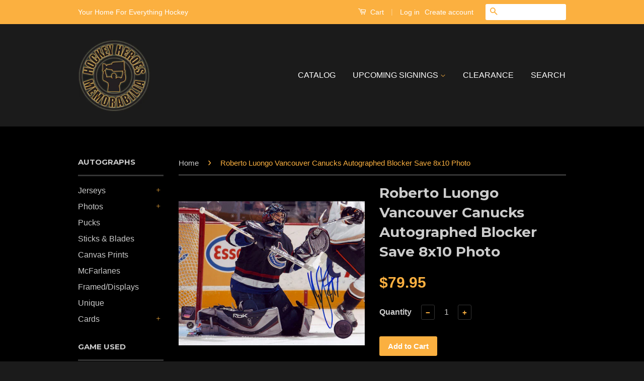

--- FILE ---
content_type: text/html; charset=utf-8
request_url: https://hockeyhm.ca/products/roberto-luongo-vancouver-canucks-autographed-blocker-save-8x10-photo
body_size: 16968
content:
<!doctype html>
<!--[if lt IE 7]><html class="no-js lt-ie9 lt-ie8 lt-ie7" lang="en"> <![endif]-->
<!--[if IE 7]><html class="no-js lt-ie9 lt-ie8" lang="en"> <![endif]-->
<!--[if IE 8]><html class="no-js lt-ie9" lang="en"> <![endif]-->
<!--[if IE 9 ]><html class="ie9 no-js"> <![endif]-->
<!--[if (gt IE 9)|!(IE)]><!--> <html class="no-js"> <!--<![endif]-->
<head>

  <!-- Basic page needs ================================================== -->
  <meta charset="utf-8">
  <meta http-equiv="X-UA-Compatible" content="IE=edge,chrome=1">

  

  <!-- Title and description ================================================== -->
  <title>
  Roberto Luongo Vancouver Canucks Autographed Blocker Save 8x10 Photo &ndash; Hockey Heroes Memorabilia
  </title>

  
  <meta name="description" content="ROBERTO LUONGO Vancouver Canucks autographed 8x10 photo. Nicely signed in blue. Comes with a hologram and  Certificate of Authenticity from Frozen Pond.">
  

  <!-- Social Meta Tags ================================================== -->
  

  <meta property="og:type" content="product">
  <meta property="og:title" content="Roberto Luongo Vancouver Canucks Autographed Blocker Save 8x10 Photo">
  <meta property="og:url" content="https://hockey-heroes-memorabilia.myshopify.com/products/roberto-luongo-vancouver-canucks-autographed-blocker-save-8x10-photo">
  
  <meta property="og:image" content="http://hockeyhm.ca/cdn/shop/products/luongo_roberto_1_c0aac42f-c0bc-441b-9097-f1f14e71e0d7_grande.jpg?v=1461981080">
  <meta property="og:image:secure_url" content="https://hockeyhm.ca/cdn/shop/products/luongo_roberto_1_c0aac42f-c0bc-441b-9097-f1f14e71e0d7_grande.jpg?v=1461981080">
  
  <meta property="og:price:amount" content="79.95">
  <meta property="og:price:currency" content="CAD">



  <meta property="og:description" content="ROBERTO LUONGO Vancouver Canucks autographed 8x10 photo. Nicely signed in blue. Comes with a hologram and  Certificate of Authenticity from Frozen Pond.">


<meta property="og:site_name" content="Hockey Heroes Memorabilia">




  <meta name="twitter:card" content="summary">


  <meta name="twitter:site" content="@hockey_hm">


  <meta name="twitter:title" content="Roberto Luongo Vancouver Canucks Autographed Blocker Save 8x10 Photo">
  <meta name="twitter:description" content="ROBERTO LUONGO Vancouver Canucks autographed 8x10 photo. Nicely signed in blue. Comes with a hologram and  Certificate of Authenticity from Frozen Pond.">
  <meta name="twitter:image" content="https://hockeyhm.ca/cdn/shop/products/luongo_roberto_1_c0aac42f-c0bc-441b-9097-f1f14e71e0d7_large.jpg?v=1461981080">
  <meta name="twitter:image:width" content="480">
  <meta name="twitter:image:height" content="480">



  <!-- Helpers ================================================== -->
  <link rel="canonical" href="https://hockey-heroes-memorabilia.myshopify.com/products/roberto-luongo-vancouver-canucks-autographed-blocker-save-8x10-photo">
  <meta name="viewport" content="width=device-width,initial-scale=1">
  <meta name="theme-color" content="#fbb040">

  
  <!-- Ajaxify Cart Plugin ================================================== -->
  <link href="//hockeyhm.ca/cdn/shop/t/2/assets/ajaxify.scss.css?v=137639672509744521231461123039" rel="stylesheet" type="text/css" media="all" />
  

  <!-- CSS ================================================== -->
  <link href="//hockeyhm.ca/cdn/shop/t/2/assets/timber.scss.css?v=37806400255947619641723769448" rel="stylesheet" type="text/css" media="all" />
  <link href="//hockeyhm.ca/cdn/shop/t/2/assets/theme.scss.css?v=123949894382154295791723769448" rel="stylesheet" type="text/css" media="all" />

  

  
    
    
    <link href="//fonts.googleapis.com/css?family=Montserrat:700" rel="stylesheet" type="text/css" media="all" />
  



  <!-- Header hook for plugins ================================================== -->
  <script>window.performance && window.performance.mark && window.performance.mark('shopify.content_for_header.start');</script><meta id="shopify-digital-wallet" name="shopify-digital-wallet" content="/12575021/digital_wallets/dialog">
<meta name="shopify-checkout-api-token" content="062b6dfd0bf9aa956f4a57bc2bd13b77">
<link rel="alternate" type="application/json+oembed" href="https://hockey-heroes-memorabilia.myshopify.com/products/roberto-luongo-vancouver-canucks-autographed-blocker-save-8x10-photo.oembed">
<script async="async" src="/checkouts/internal/preloads.js?locale=en-CA"></script>
<link rel="preconnect" href="https://shop.app" crossorigin="anonymous">
<script async="async" src="https://shop.app/checkouts/internal/preloads.js?locale=en-CA&shop_id=12575021" crossorigin="anonymous"></script>
<script id="apple-pay-shop-capabilities" type="application/json">{"shopId":12575021,"countryCode":"CA","currencyCode":"CAD","merchantCapabilities":["supports3DS"],"merchantId":"gid:\/\/shopify\/Shop\/12575021","merchantName":"Hockey Heroes Memorabilia","requiredBillingContactFields":["postalAddress","email"],"requiredShippingContactFields":["postalAddress","email"],"shippingType":"shipping","supportedNetworks":["visa","masterCard","amex","discover","interac","jcb"],"total":{"type":"pending","label":"Hockey Heroes Memorabilia","amount":"1.00"},"shopifyPaymentsEnabled":true,"supportsSubscriptions":true}</script>
<script id="shopify-features" type="application/json">{"accessToken":"062b6dfd0bf9aa956f4a57bc2bd13b77","betas":["rich-media-storefront-analytics"],"domain":"hockeyhm.ca","predictiveSearch":true,"shopId":12575021,"locale":"en"}</script>
<script>var Shopify = Shopify || {};
Shopify.shop = "hockey-heroes-memorabilia.myshopify.com";
Shopify.locale = "en";
Shopify.currency = {"active":"CAD","rate":"1.0"};
Shopify.country = "CA";
Shopify.theme = {"name":"Classic","id":115870215,"schema_name":null,"schema_version":null,"theme_store_id":721,"role":"main"};
Shopify.theme.handle = "null";
Shopify.theme.style = {"id":null,"handle":null};
Shopify.cdnHost = "hockeyhm.ca/cdn";
Shopify.routes = Shopify.routes || {};
Shopify.routes.root = "/";</script>
<script type="module">!function(o){(o.Shopify=o.Shopify||{}).modules=!0}(window);</script>
<script>!function(o){function n(){var o=[];function n(){o.push(Array.prototype.slice.apply(arguments))}return n.q=o,n}var t=o.Shopify=o.Shopify||{};t.loadFeatures=n(),t.autoloadFeatures=n()}(window);</script>
<script>
  window.ShopifyPay = window.ShopifyPay || {};
  window.ShopifyPay.apiHost = "shop.app\/pay";
  window.ShopifyPay.redirectState = null;
</script>
<script id="shop-js-analytics" type="application/json">{"pageType":"product"}</script>
<script defer="defer" async type="module" src="//hockeyhm.ca/cdn/shopifycloud/shop-js/modules/v2/client.init-shop-cart-sync_C5BV16lS.en.esm.js"></script>
<script defer="defer" async type="module" src="//hockeyhm.ca/cdn/shopifycloud/shop-js/modules/v2/chunk.common_CygWptCX.esm.js"></script>
<script type="module">
  await import("//hockeyhm.ca/cdn/shopifycloud/shop-js/modules/v2/client.init-shop-cart-sync_C5BV16lS.en.esm.js");
await import("//hockeyhm.ca/cdn/shopifycloud/shop-js/modules/v2/chunk.common_CygWptCX.esm.js");

  window.Shopify.SignInWithShop?.initShopCartSync?.({"fedCMEnabled":true,"windoidEnabled":true});

</script>
<script>
  window.Shopify = window.Shopify || {};
  if (!window.Shopify.featureAssets) window.Shopify.featureAssets = {};
  window.Shopify.featureAssets['shop-js'] = {"shop-cart-sync":["modules/v2/client.shop-cart-sync_ZFArdW7E.en.esm.js","modules/v2/chunk.common_CygWptCX.esm.js"],"init-fed-cm":["modules/v2/client.init-fed-cm_CmiC4vf6.en.esm.js","modules/v2/chunk.common_CygWptCX.esm.js"],"shop-button":["modules/v2/client.shop-button_tlx5R9nI.en.esm.js","modules/v2/chunk.common_CygWptCX.esm.js"],"shop-cash-offers":["modules/v2/client.shop-cash-offers_DOA2yAJr.en.esm.js","modules/v2/chunk.common_CygWptCX.esm.js","modules/v2/chunk.modal_D71HUcav.esm.js"],"init-windoid":["modules/v2/client.init-windoid_sURxWdc1.en.esm.js","modules/v2/chunk.common_CygWptCX.esm.js"],"shop-toast-manager":["modules/v2/client.shop-toast-manager_ClPi3nE9.en.esm.js","modules/v2/chunk.common_CygWptCX.esm.js"],"init-shop-email-lookup-coordinator":["modules/v2/client.init-shop-email-lookup-coordinator_B8hsDcYM.en.esm.js","modules/v2/chunk.common_CygWptCX.esm.js"],"init-shop-cart-sync":["modules/v2/client.init-shop-cart-sync_C5BV16lS.en.esm.js","modules/v2/chunk.common_CygWptCX.esm.js"],"avatar":["modules/v2/client.avatar_BTnouDA3.en.esm.js"],"pay-button":["modules/v2/client.pay-button_FdsNuTd3.en.esm.js","modules/v2/chunk.common_CygWptCX.esm.js"],"init-customer-accounts":["modules/v2/client.init-customer-accounts_DxDtT_ad.en.esm.js","modules/v2/client.shop-login-button_C5VAVYt1.en.esm.js","modules/v2/chunk.common_CygWptCX.esm.js","modules/v2/chunk.modal_D71HUcav.esm.js"],"init-shop-for-new-customer-accounts":["modules/v2/client.init-shop-for-new-customer-accounts_ChsxoAhi.en.esm.js","modules/v2/client.shop-login-button_C5VAVYt1.en.esm.js","modules/v2/chunk.common_CygWptCX.esm.js","modules/v2/chunk.modal_D71HUcav.esm.js"],"shop-login-button":["modules/v2/client.shop-login-button_C5VAVYt1.en.esm.js","modules/v2/chunk.common_CygWptCX.esm.js","modules/v2/chunk.modal_D71HUcav.esm.js"],"init-customer-accounts-sign-up":["modules/v2/client.init-customer-accounts-sign-up_CPSyQ0Tj.en.esm.js","modules/v2/client.shop-login-button_C5VAVYt1.en.esm.js","modules/v2/chunk.common_CygWptCX.esm.js","modules/v2/chunk.modal_D71HUcav.esm.js"],"shop-follow-button":["modules/v2/client.shop-follow-button_Cva4Ekp9.en.esm.js","modules/v2/chunk.common_CygWptCX.esm.js","modules/v2/chunk.modal_D71HUcav.esm.js"],"checkout-modal":["modules/v2/client.checkout-modal_BPM8l0SH.en.esm.js","modules/v2/chunk.common_CygWptCX.esm.js","modules/v2/chunk.modal_D71HUcav.esm.js"],"lead-capture":["modules/v2/client.lead-capture_Bi8yE_yS.en.esm.js","modules/v2/chunk.common_CygWptCX.esm.js","modules/v2/chunk.modal_D71HUcav.esm.js"],"shop-login":["modules/v2/client.shop-login_D6lNrXab.en.esm.js","modules/v2/chunk.common_CygWptCX.esm.js","modules/v2/chunk.modal_D71HUcav.esm.js"],"payment-terms":["modules/v2/client.payment-terms_CZxnsJam.en.esm.js","modules/v2/chunk.common_CygWptCX.esm.js","modules/v2/chunk.modal_D71HUcav.esm.js"]};
</script>
<script id="__st">var __st={"a":12575021,"offset":-25200,"reqid":"81f412ee-ac59-4bd1-8f49-8f6bdcb06a90-1768737522","pageurl":"hockeyhm.ca\/products\/roberto-luongo-vancouver-canucks-autographed-blocker-save-8x10-photo","u":"503b1e1c9c9a","p":"product","rtyp":"product","rid":6338695111};</script>
<script>window.ShopifyPaypalV4VisibilityTracking = true;</script>
<script id="captcha-bootstrap">!function(){'use strict';const t='contact',e='account',n='new_comment',o=[[t,t],['blogs',n],['comments',n],[t,'customer']],c=[[e,'customer_login'],[e,'guest_login'],[e,'recover_customer_password'],[e,'create_customer']],r=t=>t.map((([t,e])=>`form[action*='/${t}']:not([data-nocaptcha='true']) input[name='form_type'][value='${e}']`)).join(','),a=t=>()=>t?[...document.querySelectorAll(t)].map((t=>t.form)):[];function s(){const t=[...o],e=r(t);return a(e)}const i='password',u='form_key',d=['recaptcha-v3-token','g-recaptcha-response','h-captcha-response',i],f=()=>{try{return window.sessionStorage}catch{return}},m='__shopify_v',_=t=>t.elements[u];function p(t,e,n=!1){try{const o=window.sessionStorage,c=JSON.parse(o.getItem(e)),{data:r}=function(t){const{data:e,action:n}=t;return t[m]||n?{data:e,action:n}:{data:t,action:n}}(c);for(const[e,n]of Object.entries(r))t.elements[e]&&(t.elements[e].value=n);n&&o.removeItem(e)}catch(o){console.error('form repopulation failed',{error:o})}}const l='form_type',E='cptcha';function T(t){t.dataset[E]=!0}const w=window,h=w.document,L='Shopify',v='ce_forms',y='captcha';let A=!1;((t,e)=>{const n=(g='f06e6c50-85a8-45c8-87d0-21a2b65856fe',I='https://cdn.shopify.com/shopifycloud/storefront-forms-hcaptcha/ce_storefront_forms_captcha_hcaptcha.v1.5.2.iife.js',D={infoText:'Protected by hCaptcha',privacyText:'Privacy',termsText:'Terms'},(t,e,n)=>{const o=w[L][v],c=o.bindForm;if(c)return c(t,g,e,D).then(n);var r;o.q.push([[t,g,e,D],n]),r=I,A||(h.body.append(Object.assign(h.createElement('script'),{id:'captcha-provider',async:!0,src:r})),A=!0)});var g,I,D;w[L]=w[L]||{},w[L][v]=w[L][v]||{},w[L][v].q=[],w[L][y]=w[L][y]||{},w[L][y].protect=function(t,e){n(t,void 0,e),T(t)},Object.freeze(w[L][y]),function(t,e,n,w,h,L){const[v,y,A,g]=function(t,e,n){const i=e?o:[],u=t?c:[],d=[...i,...u],f=r(d),m=r(i),_=r(d.filter((([t,e])=>n.includes(e))));return[a(f),a(m),a(_),s()]}(w,h,L),I=t=>{const e=t.target;return e instanceof HTMLFormElement?e:e&&e.form},D=t=>v().includes(t);t.addEventListener('submit',(t=>{const e=I(t);if(!e)return;const n=D(e)&&!e.dataset.hcaptchaBound&&!e.dataset.recaptchaBound,o=_(e),c=g().includes(e)&&(!o||!o.value);(n||c)&&t.preventDefault(),c&&!n&&(function(t){try{if(!f())return;!function(t){const e=f();if(!e)return;const n=_(t);if(!n)return;const o=n.value;o&&e.removeItem(o)}(t);const e=Array.from(Array(32),(()=>Math.random().toString(36)[2])).join('');!function(t,e){_(t)||t.append(Object.assign(document.createElement('input'),{type:'hidden',name:u})),t.elements[u].value=e}(t,e),function(t,e){const n=f();if(!n)return;const o=[...t.querySelectorAll(`input[type='${i}']`)].map((({name:t})=>t)),c=[...d,...o],r={};for(const[a,s]of new FormData(t).entries())c.includes(a)||(r[a]=s);n.setItem(e,JSON.stringify({[m]:1,action:t.action,data:r}))}(t,e)}catch(e){console.error('failed to persist form',e)}}(e),e.submit())}));const S=(t,e)=>{t&&!t.dataset[E]&&(n(t,e.some((e=>e===t))),T(t))};for(const o of['focusin','change'])t.addEventListener(o,(t=>{const e=I(t);D(e)&&S(e,y())}));const B=e.get('form_key'),M=e.get(l),P=B&&M;t.addEventListener('DOMContentLoaded',(()=>{const t=y();if(P)for(const e of t)e.elements[l].value===M&&p(e,B);[...new Set([...A(),...v().filter((t=>'true'===t.dataset.shopifyCaptcha))])].forEach((e=>S(e,t)))}))}(h,new URLSearchParams(w.location.search),n,t,e,['guest_login'])})(!0,!0)}();</script>
<script integrity="sha256-4kQ18oKyAcykRKYeNunJcIwy7WH5gtpwJnB7kiuLZ1E=" data-source-attribution="shopify.loadfeatures" defer="defer" src="//hockeyhm.ca/cdn/shopifycloud/storefront/assets/storefront/load_feature-a0a9edcb.js" crossorigin="anonymous"></script>
<script crossorigin="anonymous" defer="defer" src="//hockeyhm.ca/cdn/shopifycloud/storefront/assets/shopify_pay/storefront-65b4c6d7.js?v=20250812"></script>
<script data-source-attribution="shopify.dynamic_checkout.dynamic.init">var Shopify=Shopify||{};Shopify.PaymentButton=Shopify.PaymentButton||{isStorefrontPortableWallets:!0,init:function(){window.Shopify.PaymentButton.init=function(){};var t=document.createElement("script");t.src="https://hockeyhm.ca/cdn/shopifycloud/portable-wallets/latest/portable-wallets.en.js",t.type="module",document.head.appendChild(t)}};
</script>
<script data-source-attribution="shopify.dynamic_checkout.buyer_consent">
  function portableWalletsHideBuyerConsent(e){var t=document.getElementById("shopify-buyer-consent"),n=document.getElementById("shopify-subscription-policy-button");t&&n&&(t.classList.add("hidden"),t.setAttribute("aria-hidden","true"),n.removeEventListener("click",e))}function portableWalletsShowBuyerConsent(e){var t=document.getElementById("shopify-buyer-consent"),n=document.getElementById("shopify-subscription-policy-button");t&&n&&(t.classList.remove("hidden"),t.removeAttribute("aria-hidden"),n.addEventListener("click",e))}window.Shopify?.PaymentButton&&(window.Shopify.PaymentButton.hideBuyerConsent=portableWalletsHideBuyerConsent,window.Shopify.PaymentButton.showBuyerConsent=portableWalletsShowBuyerConsent);
</script>
<script data-source-attribution="shopify.dynamic_checkout.cart.bootstrap">document.addEventListener("DOMContentLoaded",(function(){function t(){return document.querySelector("shopify-accelerated-checkout-cart, shopify-accelerated-checkout")}if(t())Shopify.PaymentButton.init();else{new MutationObserver((function(e,n){t()&&(Shopify.PaymentButton.init(),n.disconnect())})).observe(document.body,{childList:!0,subtree:!0})}}));
</script>
<link id="shopify-accelerated-checkout-styles" rel="stylesheet" media="screen" href="https://hockeyhm.ca/cdn/shopifycloud/portable-wallets/latest/accelerated-checkout-backwards-compat.css" crossorigin="anonymous">
<style id="shopify-accelerated-checkout-cart">
        #shopify-buyer-consent {
  margin-top: 1em;
  display: inline-block;
  width: 100%;
}

#shopify-buyer-consent.hidden {
  display: none;
}

#shopify-subscription-policy-button {
  background: none;
  border: none;
  padding: 0;
  text-decoration: underline;
  font-size: inherit;
  cursor: pointer;
}

#shopify-subscription-policy-button::before {
  box-shadow: none;
}

      </style>

<script>window.performance && window.performance.mark && window.performance.mark('shopify.content_for_header.end');</script>

  

<!--[if lt IE 9]>
<script src="//cdnjs.cloudflare.com/ajax/libs/html5shiv/3.7.2/html5shiv.min.js" type="text/javascript"></script>
<script src="//hockeyhm.ca/cdn/shop/t/2/assets/respond.min.js?v=52248677837542619231461111928" type="text/javascript"></script>
<link href="//hockeyhm.ca/cdn/shop/t/2/assets/respond-proxy.html" id="respond-proxy" rel="respond-proxy" />
<link href="//hockey-heroes-memorabilia.myshopify.com/search?q=a7eb2075f0761f7bf251466c37401404" id="respond-redirect" rel="respond-redirect" />
<script src="//hockey-heroes-memorabilia.myshopify.com/search?q=a7eb2075f0761f7bf251466c37401404" type="text/javascript"></script>
<![endif]-->



  <script src="//ajax.googleapis.com/ajax/libs/jquery/1.11.0/jquery.min.js" type="text/javascript"></script>
  <script src="//hockeyhm.ca/cdn/shop/t/2/assets/modernizr.min.js?v=26620055551102246001461111928" type="text/javascript"></script>

  
  

<link href="https://monorail-edge.shopifysvc.com" rel="dns-prefetch">
<script>(function(){if ("sendBeacon" in navigator && "performance" in window) {try {var session_token_from_headers = performance.getEntriesByType('navigation')[0].serverTiming.find(x => x.name == '_s').description;} catch {var session_token_from_headers = undefined;}var session_cookie_matches = document.cookie.match(/_shopify_s=([^;]*)/);var session_token_from_cookie = session_cookie_matches && session_cookie_matches.length === 2 ? session_cookie_matches[1] : "";var session_token = session_token_from_headers || session_token_from_cookie || "";function handle_abandonment_event(e) {var entries = performance.getEntries().filter(function(entry) {return /monorail-edge.shopifysvc.com/.test(entry.name);});if (!window.abandonment_tracked && entries.length === 0) {window.abandonment_tracked = true;var currentMs = Date.now();var navigation_start = performance.timing.navigationStart;var payload = {shop_id: 12575021,url: window.location.href,navigation_start,duration: currentMs - navigation_start,session_token,page_type: "product"};window.navigator.sendBeacon("https://monorail-edge.shopifysvc.com/v1/produce", JSON.stringify({schema_id: "online_store_buyer_site_abandonment/1.1",payload: payload,metadata: {event_created_at_ms: currentMs,event_sent_at_ms: currentMs}}));}}window.addEventListener('pagehide', handle_abandonment_event);}}());</script>
<script id="web-pixels-manager-setup">(function e(e,d,r,n,o){if(void 0===o&&(o={}),!Boolean(null===(a=null===(i=window.Shopify)||void 0===i?void 0:i.analytics)||void 0===a?void 0:a.replayQueue)){var i,a;window.Shopify=window.Shopify||{};var t=window.Shopify;t.analytics=t.analytics||{};var s=t.analytics;s.replayQueue=[],s.publish=function(e,d,r){return s.replayQueue.push([e,d,r]),!0};try{self.performance.mark("wpm:start")}catch(e){}var l=function(){var e={modern:/Edge?\/(1{2}[4-9]|1[2-9]\d|[2-9]\d{2}|\d{4,})\.\d+(\.\d+|)|Firefox\/(1{2}[4-9]|1[2-9]\d|[2-9]\d{2}|\d{4,})\.\d+(\.\d+|)|Chrom(ium|e)\/(9{2}|\d{3,})\.\d+(\.\d+|)|(Maci|X1{2}).+ Version\/(15\.\d+|(1[6-9]|[2-9]\d|\d{3,})\.\d+)([,.]\d+|)( \(\w+\)|)( Mobile\/\w+|) Safari\/|Chrome.+OPR\/(9{2}|\d{3,})\.\d+\.\d+|(CPU[ +]OS|iPhone[ +]OS|CPU[ +]iPhone|CPU IPhone OS|CPU iPad OS)[ +]+(15[._]\d+|(1[6-9]|[2-9]\d|\d{3,})[._]\d+)([._]\d+|)|Android:?[ /-](13[3-9]|1[4-9]\d|[2-9]\d{2}|\d{4,})(\.\d+|)(\.\d+|)|Android.+Firefox\/(13[5-9]|1[4-9]\d|[2-9]\d{2}|\d{4,})\.\d+(\.\d+|)|Android.+Chrom(ium|e)\/(13[3-9]|1[4-9]\d|[2-9]\d{2}|\d{4,})\.\d+(\.\d+|)|SamsungBrowser\/([2-9]\d|\d{3,})\.\d+/,legacy:/Edge?\/(1[6-9]|[2-9]\d|\d{3,})\.\d+(\.\d+|)|Firefox\/(5[4-9]|[6-9]\d|\d{3,})\.\d+(\.\d+|)|Chrom(ium|e)\/(5[1-9]|[6-9]\d|\d{3,})\.\d+(\.\d+|)([\d.]+$|.*Safari\/(?![\d.]+ Edge\/[\d.]+$))|(Maci|X1{2}).+ Version\/(10\.\d+|(1[1-9]|[2-9]\d|\d{3,})\.\d+)([,.]\d+|)( \(\w+\)|)( Mobile\/\w+|) Safari\/|Chrome.+OPR\/(3[89]|[4-9]\d|\d{3,})\.\d+\.\d+|(CPU[ +]OS|iPhone[ +]OS|CPU[ +]iPhone|CPU IPhone OS|CPU iPad OS)[ +]+(10[._]\d+|(1[1-9]|[2-9]\d|\d{3,})[._]\d+)([._]\d+|)|Android:?[ /-](13[3-9]|1[4-9]\d|[2-9]\d{2}|\d{4,})(\.\d+|)(\.\d+|)|Mobile Safari.+OPR\/([89]\d|\d{3,})\.\d+\.\d+|Android.+Firefox\/(13[5-9]|1[4-9]\d|[2-9]\d{2}|\d{4,})\.\d+(\.\d+|)|Android.+Chrom(ium|e)\/(13[3-9]|1[4-9]\d|[2-9]\d{2}|\d{4,})\.\d+(\.\d+|)|Android.+(UC? ?Browser|UCWEB|U3)[ /]?(15\.([5-9]|\d{2,})|(1[6-9]|[2-9]\d|\d{3,})\.\d+)\.\d+|SamsungBrowser\/(5\.\d+|([6-9]|\d{2,})\.\d+)|Android.+MQ{2}Browser\/(14(\.(9|\d{2,})|)|(1[5-9]|[2-9]\d|\d{3,})(\.\d+|))(\.\d+|)|K[Aa][Ii]OS\/(3\.\d+|([4-9]|\d{2,})\.\d+)(\.\d+|)/},d=e.modern,r=e.legacy,n=navigator.userAgent;return n.match(d)?"modern":n.match(r)?"legacy":"unknown"}(),u="modern"===l?"modern":"legacy",c=(null!=n?n:{modern:"",legacy:""})[u],f=function(e){return[e.baseUrl,"/wpm","/b",e.hashVersion,"modern"===e.buildTarget?"m":"l",".js"].join("")}({baseUrl:d,hashVersion:r,buildTarget:u}),m=function(e){var d=e.version,r=e.bundleTarget,n=e.surface,o=e.pageUrl,i=e.monorailEndpoint;return{emit:function(e){var a=e.status,t=e.errorMsg,s=(new Date).getTime(),l=JSON.stringify({metadata:{event_sent_at_ms:s},events:[{schema_id:"web_pixels_manager_load/3.1",payload:{version:d,bundle_target:r,page_url:o,status:a,surface:n,error_msg:t},metadata:{event_created_at_ms:s}}]});if(!i)return console&&console.warn&&console.warn("[Web Pixels Manager] No Monorail endpoint provided, skipping logging."),!1;try{return self.navigator.sendBeacon.bind(self.navigator)(i,l)}catch(e){}var u=new XMLHttpRequest;try{return u.open("POST",i,!0),u.setRequestHeader("Content-Type","text/plain"),u.send(l),!0}catch(e){return console&&console.warn&&console.warn("[Web Pixels Manager] Got an unhandled error while logging to Monorail."),!1}}}}({version:r,bundleTarget:l,surface:e.surface,pageUrl:self.location.href,monorailEndpoint:e.monorailEndpoint});try{o.browserTarget=l,function(e){var d=e.src,r=e.async,n=void 0===r||r,o=e.onload,i=e.onerror,a=e.sri,t=e.scriptDataAttributes,s=void 0===t?{}:t,l=document.createElement("script"),u=document.querySelector("head"),c=document.querySelector("body");if(l.async=n,l.src=d,a&&(l.integrity=a,l.crossOrigin="anonymous"),s)for(var f in s)if(Object.prototype.hasOwnProperty.call(s,f))try{l.dataset[f]=s[f]}catch(e){}if(o&&l.addEventListener("load",o),i&&l.addEventListener("error",i),u)u.appendChild(l);else{if(!c)throw new Error("Did not find a head or body element to append the script");c.appendChild(l)}}({src:f,async:!0,onload:function(){if(!function(){var e,d;return Boolean(null===(d=null===(e=window.Shopify)||void 0===e?void 0:e.analytics)||void 0===d?void 0:d.initialized)}()){var d=window.webPixelsManager.init(e)||void 0;if(d){var r=window.Shopify.analytics;r.replayQueue.forEach((function(e){var r=e[0],n=e[1],o=e[2];d.publishCustomEvent(r,n,o)})),r.replayQueue=[],r.publish=d.publishCustomEvent,r.visitor=d.visitor,r.initialized=!0}}},onerror:function(){return m.emit({status:"failed",errorMsg:"".concat(f," has failed to load")})},sri:function(e){var d=/^sha384-[A-Za-z0-9+/=]+$/;return"string"==typeof e&&d.test(e)}(c)?c:"",scriptDataAttributes:o}),m.emit({status:"loading"})}catch(e){m.emit({status:"failed",errorMsg:(null==e?void 0:e.message)||"Unknown error"})}}})({shopId: 12575021,storefrontBaseUrl: "https://hockey-heroes-memorabilia.myshopify.com",extensionsBaseUrl: "https://extensions.shopifycdn.com/cdn/shopifycloud/web-pixels-manager",monorailEndpoint: "https://monorail-edge.shopifysvc.com/unstable/produce_batch",surface: "storefront-renderer",enabledBetaFlags: ["2dca8a86"],webPixelsConfigList: [{"id":"shopify-app-pixel","configuration":"{}","eventPayloadVersion":"v1","runtimeContext":"STRICT","scriptVersion":"0450","apiClientId":"shopify-pixel","type":"APP","privacyPurposes":["ANALYTICS","MARKETING"]},{"id":"shopify-custom-pixel","eventPayloadVersion":"v1","runtimeContext":"LAX","scriptVersion":"0450","apiClientId":"shopify-pixel","type":"CUSTOM","privacyPurposes":["ANALYTICS","MARKETING"]}],isMerchantRequest: false,initData: {"shop":{"name":"Hockey Heroes Memorabilia","paymentSettings":{"currencyCode":"CAD"},"myshopifyDomain":"hockey-heroes-memorabilia.myshopify.com","countryCode":"CA","storefrontUrl":"https:\/\/hockey-heroes-memorabilia.myshopify.com"},"customer":null,"cart":null,"checkout":null,"productVariants":[{"price":{"amount":79.95,"currencyCode":"CAD"},"product":{"title":"Roberto Luongo Vancouver Canucks Autographed Blocker Save 8x10 Photo","vendor":"Frozen Pond","id":"6338695111","untranslatedTitle":"Roberto Luongo Vancouver Canucks Autographed Blocker Save 8x10 Photo","url":"\/products\/roberto-luongo-vancouver-canucks-autographed-blocker-save-8x10-photo","type":"Canucks"},"id":"20221167879","image":{"src":"\/\/hockeyhm.ca\/cdn\/shop\/products\/luongo_roberto_1_c0aac42f-c0bc-441b-9097-f1f14e71e0d7.jpg?v=1461981080"},"sku":"RLVC8X10AP-001","title":"Default Title","untranslatedTitle":"Default Title"}],"purchasingCompany":null},},"https://hockeyhm.ca/cdn","fcfee988w5aeb613cpc8e4bc33m6693e112",{"modern":"","legacy":""},{"shopId":"12575021","storefrontBaseUrl":"https:\/\/hockey-heroes-memorabilia.myshopify.com","extensionBaseUrl":"https:\/\/extensions.shopifycdn.com\/cdn\/shopifycloud\/web-pixels-manager","surface":"storefront-renderer","enabledBetaFlags":"[\"2dca8a86\"]","isMerchantRequest":"false","hashVersion":"fcfee988w5aeb613cpc8e4bc33m6693e112","publish":"custom","events":"[[\"page_viewed\",{}],[\"product_viewed\",{\"productVariant\":{\"price\":{\"amount\":79.95,\"currencyCode\":\"CAD\"},\"product\":{\"title\":\"Roberto Luongo Vancouver Canucks Autographed Blocker Save 8x10 Photo\",\"vendor\":\"Frozen Pond\",\"id\":\"6338695111\",\"untranslatedTitle\":\"Roberto Luongo Vancouver Canucks Autographed Blocker Save 8x10 Photo\",\"url\":\"\/products\/roberto-luongo-vancouver-canucks-autographed-blocker-save-8x10-photo\",\"type\":\"Canucks\"},\"id\":\"20221167879\",\"image\":{\"src\":\"\/\/hockeyhm.ca\/cdn\/shop\/products\/luongo_roberto_1_c0aac42f-c0bc-441b-9097-f1f14e71e0d7.jpg?v=1461981080\"},\"sku\":\"RLVC8X10AP-001\",\"title\":\"Default Title\",\"untranslatedTitle\":\"Default Title\"}}]]"});</script><script>
  window.ShopifyAnalytics = window.ShopifyAnalytics || {};
  window.ShopifyAnalytics.meta = window.ShopifyAnalytics.meta || {};
  window.ShopifyAnalytics.meta.currency = 'CAD';
  var meta = {"product":{"id":6338695111,"gid":"gid:\/\/shopify\/Product\/6338695111","vendor":"Frozen Pond","type":"Canucks","handle":"roberto-luongo-vancouver-canucks-autographed-blocker-save-8x10-photo","variants":[{"id":20221167879,"price":7995,"name":"Roberto Luongo Vancouver Canucks Autographed Blocker Save 8x10 Photo","public_title":null,"sku":"RLVC8X10AP-001"}],"remote":false},"page":{"pageType":"product","resourceType":"product","resourceId":6338695111,"requestId":"81f412ee-ac59-4bd1-8f49-8f6bdcb06a90-1768737522"}};
  for (var attr in meta) {
    window.ShopifyAnalytics.meta[attr] = meta[attr];
  }
</script>
<script class="analytics">
  (function () {
    var customDocumentWrite = function(content) {
      var jquery = null;

      if (window.jQuery) {
        jquery = window.jQuery;
      } else if (window.Checkout && window.Checkout.$) {
        jquery = window.Checkout.$;
      }

      if (jquery) {
        jquery('body').append(content);
      }
    };

    var hasLoggedConversion = function(token) {
      if (token) {
        return document.cookie.indexOf('loggedConversion=' + token) !== -1;
      }
      return false;
    }

    var setCookieIfConversion = function(token) {
      if (token) {
        var twoMonthsFromNow = new Date(Date.now());
        twoMonthsFromNow.setMonth(twoMonthsFromNow.getMonth() + 2);

        document.cookie = 'loggedConversion=' + token + '; expires=' + twoMonthsFromNow;
      }
    }

    var trekkie = window.ShopifyAnalytics.lib = window.trekkie = window.trekkie || [];
    if (trekkie.integrations) {
      return;
    }
    trekkie.methods = [
      'identify',
      'page',
      'ready',
      'track',
      'trackForm',
      'trackLink'
    ];
    trekkie.factory = function(method) {
      return function() {
        var args = Array.prototype.slice.call(arguments);
        args.unshift(method);
        trekkie.push(args);
        return trekkie;
      };
    };
    for (var i = 0; i < trekkie.methods.length; i++) {
      var key = trekkie.methods[i];
      trekkie[key] = trekkie.factory(key);
    }
    trekkie.load = function(config) {
      trekkie.config = config || {};
      trekkie.config.initialDocumentCookie = document.cookie;
      var first = document.getElementsByTagName('script')[0];
      var script = document.createElement('script');
      script.type = 'text/javascript';
      script.onerror = function(e) {
        var scriptFallback = document.createElement('script');
        scriptFallback.type = 'text/javascript';
        scriptFallback.onerror = function(error) {
                var Monorail = {
      produce: function produce(monorailDomain, schemaId, payload) {
        var currentMs = new Date().getTime();
        var event = {
          schema_id: schemaId,
          payload: payload,
          metadata: {
            event_created_at_ms: currentMs,
            event_sent_at_ms: currentMs
          }
        };
        return Monorail.sendRequest("https://" + monorailDomain + "/v1/produce", JSON.stringify(event));
      },
      sendRequest: function sendRequest(endpointUrl, payload) {
        // Try the sendBeacon API
        if (window && window.navigator && typeof window.navigator.sendBeacon === 'function' && typeof window.Blob === 'function' && !Monorail.isIos12()) {
          var blobData = new window.Blob([payload], {
            type: 'text/plain'
          });

          if (window.navigator.sendBeacon(endpointUrl, blobData)) {
            return true;
          } // sendBeacon was not successful

        } // XHR beacon

        var xhr = new XMLHttpRequest();

        try {
          xhr.open('POST', endpointUrl);
          xhr.setRequestHeader('Content-Type', 'text/plain');
          xhr.send(payload);
        } catch (e) {
          console.log(e);
        }

        return false;
      },
      isIos12: function isIos12() {
        return window.navigator.userAgent.lastIndexOf('iPhone; CPU iPhone OS 12_') !== -1 || window.navigator.userAgent.lastIndexOf('iPad; CPU OS 12_') !== -1;
      }
    };
    Monorail.produce('monorail-edge.shopifysvc.com',
      'trekkie_storefront_load_errors/1.1',
      {shop_id: 12575021,
      theme_id: 115870215,
      app_name: "storefront",
      context_url: window.location.href,
      source_url: "//hockeyhm.ca/cdn/s/trekkie.storefront.cd680fe47e6c39ca5d5df5f0a32d569bc48c0f27.min.js"});

        };
        scriptFallback.async = true;
        scriptFallback.src = '//hockeyhm.ca/cdn/s/trekkie.storefront.cd680fe47e6c39ca5d5df5f0a32d569bc48c0f27.min.js';
        first.parentNode.insertBefore(scriptFallback, first);
      };
      script.async = true;
      script.src = '//hockeyhm.ca/cdn/s/trekkie.storefront.cd680fe47e6c39ca5d5df5f0a32d569bc48c0f27.min.js';
      first.parentNode.insertBefore(script, first);
    };
    trekkie.load(
      {"Trekkie":{"appName":"storefront","development":false,"defaultAttributes":{"shopId":12575021,"isMerchantRequest":null,"themeId":115870215,"themeCityHash":"6008765830913005994","contentLanguage":"en","currency":"CAD","eventMetadataId":"bc757a2f-0a43-46f1-832c-ab9be2cc5ac9"},"isServerSideCookieWritingEnabled":true,"monorailRegion":"shop_domain","enabledBetaFlags":["65f19447"]},"Session Attribution":{},"S2S":{"facebookCapiEnabled":false,"source":"trekkie-storefront-renderer","apiClientId":580111}}
    );

    var loaded = false;
    trekkie.ready(function() {
      if (loaded) return;
      loaded = true;

      window.ShopifyAnalytics.lib = window.trekkie;

      var originalDocumentWrite = document.write;
      document.write = customDocumentWrite;
      try { window.ShopifyAnalytics.merchantGoogleAnalytics.call(this); } catch(error) {};
      document.write = originalDocumentWrite;

      window.ShopifyAnalytics.lib.page(null,{"pageType":"product","resourceType":"product","resourceId":6338695111,"requestId":"81f412ee-ac59-4bd1-8f49-8f6bdcb06a90-1768737522","shopifyEmitted":true});

      var match = window.location.pathname.match(/checkouts\/(.+)\/(thank_you|post_purchase)/)
      var token = match? match[1]: undefined;
      if (!hasLoggedConversion(token)) {
        setCookieIfConversion(token);
        window.ShopifyAnalytics.lib.track("Viewed Product",{"currency":"CAD","variantId":20221167879,"productId":6338695111,"productGid":"gid:\/\/shopify\/Product\/6338695111","name":"Roberto Luongo Vancouver Canucks Autographed Blocker Save 8x10 Photo","price":"79.95","sku":"RLVC8X10AP-001","brand":"Frozen Pond","variant":null,"category":"Canucks","nonInteraction":true,"remote":false},undefined,undefined,{"shopifyEmitted":true});
      window.ShopifyAnalytics.lib.track("monorail:\/\/trekkie_storefront_viewed_product\/1.1",{"currency":"CAD","variantId":20221167879,"productId":6338695111,"productGid":"gid:\/\/shopify\/Product\/6338695111","name":"Roberto Luongo Vancouver Canucks Autographed Blocker Save 8x10 Photo","price":"79.95","sku":"RLVC8X10AP-001","brand":"Frozen Pond","variant":null,"category":"Canucks","nonInteraction":true,"remote":false,"referer":"https:\/\/hockeyhm.ca\/products\/roberto-luongo-vancouver-canucks-autographed-blocker-save-8x10-photo"});
      }
    });


        var eventsListenerScript = document.createElement('script');
        eventsListenerScript.async = true;
        eventsListenerScript.src = "//hockeyhm.ca/cdn/shopifycloud/storefront/assets/shop_events_listener-3da45d37.js";
        document.getElementsByTagName('head')[0].appendChild(eventsListenerScript);

})();</script>
<script
  defer
  src="https://hockeyhm.ca/cdn/shopifycloud/perf-kit/shopify-perf-kit-3.0.4.min.js"
  data-application="storefront-renderer"
  data-shop-id="12575021"
  data-render-region="gcp-us-central1"
  data-page-type="product"
  data-theme-instance-id="115870215"
  data-theme-name=""
  data-theme-version=""
  data-monorail-region="shop_domain"
  data-resource-timing-sampling-rate="10"
  data-shs="true"
  data-shs-beacon="true"
  data-shs-export-with-fetch="true"
  data-shs-logs-sample-rate="1"
  data-shs-beacon-endpoint="https://hockeyhm.ca/api/collect"
></script>
</head>

<body id="roberto-luongo-vancouver-canucks-autographed-blocker-save-8x10-photo" class="template-product" >

  <div class="header-bar">
  <div class="wrapper medium-down--hide">
    <div class="large--display-table">
      <div class="header-bar__left large--display-table-cell">
        
          <div class="header-bar__module header-bar__message">
            Your Home For Everything Hockey
          </div>
        
      </div>

      <div class="header-bar__right large--display-table-cell">
        <div class="header-bar__module">
          <a href="/cart" class="cart-toggle">
            <span class="icon icon-cart header-bar__cart-icon" aria-hidden="true"></span>
            Cart
            <span class="cart-count header-bar__cart-count hidden-count">0</span>
          </a>
        </div>

        
          <span class="header-bar__sep" aria-hidden="true">|</span>
          <ul class="header-bar__module header-bar__module--list">
            
              <li>
                <a href="/account/login" id="customer_login_link">Log in</a>
              </li>
              <li>
                <a href="/account/register" id="customer_register_link">Create account</a>
              </li>
            
          </ul>
        
        
        
          <div class="header-bar__module header-bar__search">
            


  <form action="/search" method="get" class="header-bar__search-form clearfix" role="search">
    
    <input type="search" name="q" value="" aria-label="Search our store" class="header-bar__search-input">
    <button type="submit" class="btn icon-fallback-text header-bar__search-submit">
      <span class="icon icon-search" aria-hidden="true"></span>
      <span class="fallback-text">Search</span>
    </button>
  </form>


          </div>
        

      </div>
    </div>
  </div>
  <div class="wrapper large--hide">
    <button type="button" class="mobile-nav-trigger" id="MobileNavTrigger">
      <span class="icon icon-hamburger" aria-hidden="true"></span>
      Menu
    </button>
    <a href="/cart" class="cart-toggle mobile-cart-toggle">
      <span class="icon icon-cart header-bar__cart-icon" aria-hidden="true"></span>
      Cart <span class="cart-count hidden-count">0</span>
    </a>
  </div>
  <ul id="MobileNav" class="mobile-nav large--hide">
  
  
  
  <li class="mobile-nav__link" aria-haspopup="true">
    
      <a href="/collections/all" class="mobile-nav">
        CATALOG
      </a>
    
  </li>
  
  
  <li class="mobile-nav__link" aria-haspopup="true">
    
      <a href="/collections/upcoming-signings" class="mobile-nav__sublist-trigger">
        UPCOMING SIGNINGS
        <span class="icon-fallback-text mobile-nav__sublist-expand">
  <span class="icon icon-plus" aria-hidden="true"></span>
  <span class="fallback-text">+</span>
</span>
<span class="icon-fallback-text mobile-nav__sublist-contract">
  <span class="icon icon-minus" aria-hidden="true"></span>
  <span class="fallback-text">-</span>
</span>
      </a>
      <ul class="mobile-nav__sublist">  
        
          <li class="mobile-nav__sublist-link">
            <a href="/collections/upcoming-signings">Kailer Yamamoto</a>
          </li>
        
      </ul>
    
  </li>
  
  
  <li class="mobile-nav__link" aria-haspopup="true">
    
      <a href="/collections/clearance" class="mobile-nav">
        CLEARANCE
      </a>
    
  </li>
  
  
  <li class="mobile-nav__link" aria-haspopup="true">
    
      <a href="/search" class="mobile-nav">
        SEARCH
      </a>
    
  </li>
  
  
    
      
      
      
      
      
        <li class="mobile-nav__link" aria-haspopup="true">
  <a href="#" class="mobile-nav__sublist-trigger">
    AUTOGRAPHS
    <span class="icon-fallback-text mobile-nav__sublist-expand">
  <span class="icon icon-plus" aria-hidden="true"></span>
  <span class="fallback-text">+</span>
</span>
<span class="icon-fallback-text mobile-nav__sublist-contract">
  <span class="icon icon-minus" aria-hidden="true"></span>
  <span class="fallback-text">-</span>
</span>
  </a>
  <ul class="mobile-nav__sublist">
  
    
      
      
        <li class="mobile-nav__sublist-link" aria-haspopup="true">
          <a href="/collections/autographed-jerseys" class="mobile-nav__sublist-trigger">
            Jerseys
            <span class="icon-fallback-text mobile-nav__sublist-expand">
  <span class="icon icon-plus" aria-hidden="true"></span>
  <span class="fallback-text">+</span>
</span>
<span class="icon-fallback-text mobile-nav__sublist-contract">
  <span class="icon icon-minus" aria-hidden="true"></span>
  <span class="fallback-text">-</span>
</span>
          </a>
          <ul class="mobile-nav__sublist">
            
              <li class="mobile-nav__sublist-link">
                <a href="/collections/autographed-jerseys">Jerseys</a>
              </li>
            
              <li class="mobile-nav__sublist-link">
                <a href="/collections/autod-jersey-numbers">Jersey Numbers</a>
              </li>
            
          </ul>
        </li>
      
    
  
    
      
      
        <li class="mobile-nav__sublist-link" aria-haspopup="true">
          <a href="/collections/auto-photos" class="mobile-nav__sublist-trigger">
            Photos
            <span class="icon-fallback-text mobile-nav__sublist-expand">
  <span class="icon icon-plus" aria-hidden="true"></span>
  <span class="fallback-text">+</span>
</span>
<span class="icon-fallback-text mobile-nav__sublist-contract">
  <span class="icon icon-minus" aria-hidden="true"></span>
  <span class="fallback-text">-</span>
</span>
          </a>
          <ul class="mobile-nav__sublist">
            
              <li class="mobile-nav__sublist-link">
                <a href="/collections/auto-8x10-photo">8x10</a>
              </li>
            
              <li class="mobile-nav__sublist-link">
                <a href="/collections/8x12-autographed-photos">8x12</a>
              </li>
            
              <li class="mobile-nav__sublist-link">
                <a href="/collections/auto-11x14-photo">11x14</a>
              </li>
            
              <li class="mobile-nav__sublist-link">
                <a href="/collections/12x18">12x18</a>
              </li>
            
              <li class="mobile-nav__sublist-link">
                <a href="/collections/auto-16x20">16x20</a>
              </li>
            
              <li class="mobile-nav__sublist-link">
                <a href="/collections/autographed-18x24s">18x24</a>
              </li>
            
          </ul>
        </li>
      
    
  
    
      
      
        <li class="mobile-nav__sublist-link">
          <a href="/collections/autographed-pucks">Pucks</a>
        </li>
      
    
  
    
      
      
        <li class="mobile-nav__sublist-link">
          <a href="/collections/auto-stick">Sticks & Blades</a>
        </li>
      
    
  
    
      
      
        <li class="mobile-nav__sublist-link">
          <a href="/collections/autographed-canvas-prints">Canvas Prints</a>
        </li>
      
    
  
    
      
      
        <li class="mobile-nav__sublist-link">
          <a href="/collections/auto-mcfarlane">McFarlanes</a>
        </li>
      
    
  
    
      
      
        <li class="mobile-nav__sublist-link">
          <a href="/collections/framed-items">Framed/Displays</a>
        </li>
      
    
  
    
      
      
        <li class="mobile-nav__sublist-link">
          <a href="/collections/unique-autod-items">Unique</a>
        </li>
      
    
  
    
      
      
        <li class="mobile-nav__sublist-link" aria-haspopup="true">
          <a href="/collections/auto-hockey-card" class="mobile-nav__sublist-trigger">
            Cards
            <span class="icon-fallback-text mobile-nav__sublist-expand">
  <span class="icon icon-plus" aria-hidden="true"></span>
  <span class="fallback-text">+</span>
</span>
<span class="icon-fallback-text mobile-nav__sublist-contract">
  <span class="icon icon-minus" aria-hidden="true"></span>
  <span class="fallback-text">-</span>
</span>
          </a>
          <ul class="mobile-nav__sublist">
            
              <li class="mobile-nav__sublist-link">
                <a href="/collections/autographed-hockey-cards">Hockey Cards</a>
              </li>
            
              <li class="mobile-nav__sublist-link">
                <a href="/collections/autographed-team-cards">Team Cards</a>
              </li>
            
          </ul>
        </li>
      
    
  
  </ul>
</li>


      
    
      
      
      
      
      
    
      
      
      
      
      
        <li class="mobile-nav__link" aria-haspopup="true">
  <a href="#" class="mobile-nav__sublist-trigger">
    GAME USED
    <span class="icon-fallback-text mobile-nav__sublist-expand">
  <span class="icon icon-plus" aria-hidden="true"></span>
  <span class="fallback-text">+</span>
</span>
<span class="icon-fallback-text mobile-nav__sublist-contract">
  <span class="icon icon-minus" aria-hidden="true"></span>
  <span class="fallback-text">-</span>
</span>
  </a>
  <ul class="mobile-nav__sublist">
  
    
      
      
        <li class="mobile-nav__sublist-link">
          <a href="/collections/goal-pucks">Goal Pucks</a>
        </li>
      
    
  
    
      
      
        <li class="mobile-nav__sublist-link">
          <a href="/collections/game-used-sticks">GU Sticks</a>
        </li>
      
    
  
    
      
      
        <li class="mobile-nav__sublist-link">
          <a href="/collections/game-used-jerseys">GU Jerseys</a>
        </li>
      
    
  
    
      
      
        <li class="mobile-nav__sublist-link">
          <a href="/collections/game-used-equipment">GU Equipment</a>
        </li>
      
    
  
    
      
      
        <li class="mobile-nav__sublist-link">
          <a href="/collections/game-used-pucks">GU Pucks</a>
        </li>
      
    
  
  </ul>
</li>


      
    
      
      
      
      
      
        <li class="mobile-nav__link" aria-haspopup="true">
  <a href="#" class="mobile-nav__sublist-trigger">
    MEMORABILIA
    <span class="icon-fallback-text mobile-nav__sublist-expand">
  <span class="icon icon-plus" aria-hidden="true"></span>
  <span class="fallback-text">+</span>
</span>
<span class="icon-fallback-text mobile-nav__sublist-contract">
  <span class="icon icon-minus" aria-hidden="true"></span>
  <span class="fallback-text">-</span>
</span>
  </a>
  <ul class="mobile-nav__sublist">
  
    
      
      
        <li class="mobile-nav__sublist-link">
          <a href="/collections/collectibles">Collectibles</a>
        </li>
      
    
  
    
      
      
        <li class="mobile-nav__sublist-link">
          <a href="/collections/pins">Pins</a>
        </li>
      
    
  
    
      
      
        <li class="mobile-nav__sublist-link" aria-haspopup="true">
          <a href="/collections/pucks" class="mobile-nav__sublist-trigger">
            NHL Pucks
            <span class="icon-fallback-text mobile-nav__sublist-expand">
  <span class="icon icon-plus" aria-hidden="true"></span>
  <span class="fallback-text">+</span>
</span>
<span class="icon-fallback-text mobile-nav__sublist-contract">
  <span class="icon icon-minus" aria-hidden="true"></span>
  <span class="fallback-text">-</span>
</span>
          </a>
          <ul class="mobile-nav__sublist">
            
              <li class="mobile-nav__sublist-link">
                <a href="/collections/auto-pucks">Autograph Model</a>
              </li>
            
              <li class="mobile-nav__sublist-link">
                <a href="/collections/draft-day">Draft Day</a>
              </li>
            
              <li class="mobile-nav__sublist-link">
                <a href="/collections/game-pucks">Game Model</a>
              </li>
            
              <li class="mobile-nav__sublist-link">
                <a href="/collections/special-event-puck">Special Event</a>
              </li>
            
          </ul>
        </li>
      
    
  
    
      
      
        <li class="mobile-nav__sublist-link">
          <a href="/collections/mcfarlane-figures">McFarlanes</a>
        </li>
      
    
  
    
      
      
        <li class="mobile-nav__sublist-link">
          <a href="/collections/ticket-stubs">Ticket Stubs</a>
        </li>
      
    
  
    
      
      
        <li class="mobile-nav__sublist-link" aria-haspopup="true">
          <a href="/collections/top-loaders" class="mobile-nav__sublist-trigger">
            Ultra Pro Supplies
            <span class="icon-fallback-text mobile-nav__sublist-expand">
  <span class="icon icon-plus" aria-hidden="true"></span>
  <span class="fallback-text">+</span>
</span>
<span class="icon-fallback-text mobile-nav__sublist-contract">
  <span class="icon icon-minus" aria-hidden="true"></span>
  <span class="fallback-text">-</span>
</span>
          </a>
          <ul class="mobile-nav__sublist">
            
              <li class="mobile-nav__sublist-link">
                <a href="/collections/display-cases">Display Cases</a>
              </li>
            
              <li class="mobile-nav__sublist-link">
                <a href="/collections/one-touch-screwdowns">One Touch Holders/Screwdowns</a>
              </li>
            
              <li class="mobile-nav__sublist-link">
                <a href="/collections/soft-sleeves">Soft Sleeves &amp; Semi Rigids</a>
              </li>
            
              <li class="mobile-nav__sublist-link">
                <a href="/collections/top-loaders">Top Loaders</a>
              </li>
            
          </ul>
        </li>
      
    
  
    
      
      
        <li class="mobile-nav__sublist-link">
          <a href="/collections/unique-items">Unique Items</a>
        </li>
      
    
  
  </ul>
</li>


      
    
      
      
      
      
      
    
    
    
      
      
      
      <li class="mobile-nav__link" aria-haspopup="true">
  <a href="#" class="mobile-nav__sublist-trigger">
    Shop by Type
    <span class="icon-fallback-text mobile-nav__sublist-expand">
  <span class="icon icon-plus" aria-hidden="true"></span>
  <span class="fallback-text">+</span>
</span>
<span class="icon-fallback-text mobile-nav__sublist-contract">
  <span class="icon icon-minus" aria-hidden="true"></span>
  <span class="fallback-text">-</span>
</span>
  </a>
  <ul class="mobile-nav__sublist">
  
    
      <li class="mobile-nav__sublist-link">
        <a href="/collections/types?q="></a>
      </li>
    
  
    
      <li class="mobile-nav__sublist-link">
        <a href="/collections/types?q=AHL">AHL</a>
      </li>
    
  
    
      <li class="mobile-nav__sublist-link">
        <a href="/collections/types?q=Avalanche">Avalanche</a>
      </li>
    
  
    
      <li class="mobile-nav__sublist-link">
        <a href="/collections/types?q=Blackhawks">Blackhawks</a>
      </li>
    
  
    
      <li class="mobile-nav__sublist-link">
        <a href="/collections/types?q=Blue%20Jackets">Blue Jackets</a>
      </li>
    
  
    
      <li class="mobile-nav__sublist-link">
        <a href="/collections/types?q=Blues">Blues</a>
      </li>
    
  
    
      <li class="mobile-nav__sublist-link">
        <a href="/collections/types?q=Bruins">Bruins</a>
      </li>
    
  
    
      <li class="mobile-nav__sublist-link">
        <a href="/collections/types?q=Canadiens">Canadiens</a>
      </li>
    
  
    
      <li class="mobile-nav__sublist-link">
        <a href="/collections/types?q=Canucks">Canucks</a>
      </li>
    
  
    
      <li class="mobile-nav__sublist-link">
        <a href="/collections/types?q=Capitals">Capitals</a>
      </li>
    
  
    
      <li class="mobile-nav__sublist-link">
        <a href="/collections/types?q=Coyotes">Coyotes</a>
      </li>
    
  
    
      <li class="mobile-nav__sublist-link">
        <a href="/collections/types?q=Devils">Devils</a>
      </li>
    
  
    
      <li class="mobile-nav__sublist-link">
        <a href="/collections/types?q=Ducks">Ducks</a>
      </li>
    
  
    
      <li class="mobile-nav__sublist-link">
        <a href="/collections/types?q=Flames">Flames</a>
      </li>
    
  
    
      <li class="mobile-nav__sublist-link">
        <a href="/collections/types?q=Flyers">Flyers</a>
      </li>
    
  
    
      <li class="mobile-nav__sublist-link">
        <a href="/collections/types?q=Golden%20Knights">Golden Knights</a>
      </li>
    
  
    
      <li class="mobile-nav__sublist-link">
        <a href="/collections/types?q=Golden%20Seals">Golden Seals</a>
      </li>
    
  
    
      <li class="mobile-nav__sublist-link">
        <a href="/collections/types?q=Hurricanes">Hurricanes</a>
      </li>
    
  
    
      <li class="mobile-nav__sublist-link">
        <a href="/collections/types?q=IHL">IHL</a>
      </li>
    
  
    
      <li class="mobile-nav__sublist-link">
        <a href="/collections/types?q=Islanders">Islanders</a>
      </li>
    
  
    
      <li class="mobile-nav__sublist-link">
        <a href="/collections/types?q=Jets">Jets</a>
      </li>
    
  
    
      <li class="mobile-nav__sublist-link">
        <a href="/collections/types?q=Kings">Kings</a>
      </li>
    
  
    
      <li class="mobile-nav__sublist-link">
        <a href="/collections/types?q=Lightning">Lightning</a>
      </li>
    
  
    
      <li class="mobile-nav__sublist-link">
        <a href="/collections/types?q=Maple%20Leafs">Maple Leafs</a>
      </li>
    
  
    
      <li class="mobile-nav__sublist-link">
        <a href="/collections/types?q=Nashville%20Predators">Nashville Predators</a>
      </li>
    
  
    
      <li class="mobile-nav__sublist-link">
        <a href="/collections/types?q=NHL">NHL</a>
      </li>
    
  
    
      <li class="mobile-nav__sublist-link">
        <a href="/collections/types?q=Nordiques">Nordiques</a>
      </li>
    
  
    
      <li class="mobile-nav__sublist-link">
        <a href="/collections/types?q=North%20Stars">North Stars</a>
      </li>
    
  
    
      <li class="mobile-nav__sublist-link">
        <a href="/collections/types?q=OHL">OHL</a>
      </li>
    
  
    
      <li class="mobile-nav__sublist-link">
        <a href="/collections/types?q=Oilers">Oilers</a>
      </li>
    
  
    
      <li class="mobile-nav__sublist-link">
        <a href="/collections/types?q=Panthers">Panthers</a>
      </li>
    
  
    
      <li class="mobile-nav__sublist-link">
        <a href="/collections/types?q=Penguins">Penguins</a>
      </li>
    
  
    
      <li class="mobile-nav__sublist-link">
        <a href="/collections/types?q=Predators">Predators</a>
      </li>
    
  
    
      <li class="mobile-nav__sublist-link">
        <a href="/collections/types?q=QMJHL">QMJHL</a>
      </li>
    
  
    
      <li class="mobile-nav__sublist-link">
        <a href="/collections/types?q=Rangers">Rangers</a>
      </li>
    
  
    
      <li class="mobile-nav__sublist-link">
        <a href="/collections/types?q=Red%20Wings">Red Wings</a>
      </li>
    
  
    
      <li class="mobile-nav__sublist-link">
        <a href="/collections/types?q=Rockies">Rockies</a>
      </li>
    
  
    
      <li class="mobile-nav__sublist-link">
        <a href="/collections/types?q=Sabres">Sabres</a>
      </li>
    
  
    
      <li class="mobile-nav__sublist-link">
        <a href="/collections/types?q=Senators">Senators</a>
      </li>
    
  
    
      <li class="mobile-nav__sublist-link">
        <a href="/collections/types?q=Sharks">Sharks</a>
      </li>
    
  
    
      <li class="mobile-nav__sublist-link">
        <a href="/collections/types?q=St.%20Louis%20Blues">St. Louis Blues</a>
      </li>
    
  
    
      <li class="mobile-nav__sublist-link">
        <a href="/collections/types?q=Stars">Stars</a>
      </li>
    
  
    
      <li class="mobile-nav__sublist-link">
        <a href="/collections/types?q=Team%20Canada">Team Canada</a>
      </li>
    
  
    
      <li class="mobile-nav__sublist-link">
        <a href="/collections/types?q=Team%20Czech">Team Czech</a>
      </li>
    
  
    
      <li class="mobile-nav__sublist-link">
        <a href="/collections/types?q=Team%20Russia">Team Russia</a>
      </li>
    
  
    
      <li class="mobile-nav__sublist-link">
        <a href="/collections/types?q=Team%20Sweden">Team Sweden</a>
      </li>
    
  
    
      <li class="mobile-nav__sublist-link">
        <a href="/collections/types?q=Team%20USA">Team USA</a>
      </li>
    
  
    
      <li class="mobile-nav__sublist-link">
        <a href="/collections/types?q=Thrashers">Thrashers</a>
      </li>
    
  
    
      <li class="mobile-nav__sublist-link">
        <a href="/collections/types?q=University">University</a>
      </li>
    
  
    
      <li class="mobile-nav__sublist-link">
        <a href="/collections/types?q=Whalers">Whalers</a>
      </li>
    
  
    
      <li class="mobile-nav__sublist-link">
        <a href="/collections/types?q=WHL">WHL</a>
      </li>
    
  
    
      <li class="mobile-nav__sublist-link">
        <a href="/collections/types?q=Wild">Wild</a>
      </li>
    
  
  </ul>
</li>


    
    
    
  
    
  

  
    
      <li class="mobile-nav__link">
        <a href="/account/login" id="customer_login_link">Log in</a>
      </li>
      <li class="mobile-nav__link">
        <a href="/account/register" id="customer_register_link">Create account</a>
      </li>
    
  
  
  <li class="mobile-nav__link">
    
      <div class="header-bar__module header-bar__search">
        


  <form action="/search" method="get" class="header-bar__search-form clearfix" role="search">
    
    <input type="search" name="q" value="" aria-label="Search our store" class="header-bar__search-input">
    <button type="submit" class="btn icon-fallback-text header-bar__search-submit">
      <span class="icon icon-search" aria-hidden="true"></span>
      <span class="fallback-text">Search</span>
    </button>
  </form>


      </div>
    
  </li>
  
</ul>

</div>


  <header class="site-header" role="banner">
    <div class="wrapper">

      <div class="grid--full large--display-table">
        <div class="grid__item large--one-third large--display-table-cell">
          
            <div class="h1 site-header__logo large--left" itemscope itemtype="http://schema.org/Organization">
          
            
              <a href="/" itemprop="url">
                <img src="//hockeyhm.ca/cdn/shop/t/2/assets/logo.png?v=115041907265145534441487986433" alt="Hockey Heroes Memorabilia" itemprop="logo">
              </a>
            
          
            </div>
          
          
            <p class="header-message large--hide">
              <small>Your Home For Everything Hockey</small>
            </p>
          
        </div>
        <div class="grid__item large--two-thirds large--display-table-cell medium-down--hide">
          
<ul class="site-nav" id="AccessibleNav">
  
    
    
    
      <li >
        <a href="/collections/all" class="site-nav__link">CATALOG</a>
      </li>
    
  
    
    
    
      <li class="site-nav--has-dropdown" aria-haspopup="true">
        <a href="/collections/upcoming-signings" class="site-nav__link">
          UPCOMING SIGNINGS
          <span class="icon-fallback-text">
            <span class="icon icon-arrow-down" aria-hidden="true"></span>
          </span>
        </a>
        <ul class="site-nav__dropdown">
          
            <li>
              <a href="/collections/upcoming-signings" class="site-nav__link">Kailer Yamamoto</a>
            </li>
          
        </ul>
      </li>
    
  
    
    
    
      <li >
        <a href="/collections/clearance" class="site-nav__link">CLEARANCE</a>
      </li>
    
  
    
    
    
      <li >
        <a href="/search" class="site-nav__link">SEARCH</a>
      </li>
    
  
</ul>

        </div>
      </div>

    </div>
  </header>

  <main class="wrapper main-content" role="main">
    <div class="grid">
      
        <div class="grid__item large--one-fifth medium-down--hide">
          





  
  
  
    <nav class="sidebar-module">
      <div class="section-header">
        <p class="section-header__title h4">AUTOGRAPHS</p>
      </div>
      <ul class="sidebar-module__list">
        
          
  <li class="sidebar-sublist">
    <div class="sidebar-sublist__trigger-wrap">
      <a href="/collections/autographed-jerseys" class="sidebar-sublist__has-dropdown ">
        Jerseys
      </a>
      <button type="button" class="icon-fallback-text sidebar-sublist__expand">
        <span class="icon icon-plus" aria-hidden="true"></span>
        <span class="fallback-text">+</span>
      </button>
      <button type="button" class="icon-fallback-text sidebar-sublist__contract">
        <span class="icon icon-minus" aria-hidden="true"></span>
        <span class="fallback-text">-</span>
      </button>
    </div>
    <ul class="sidebar-sublist__content">
      
        <li>
          <a href="/collections/autographed-jerseys" >Jerseys</a>
        </li>
      
        <li>
          <a href="/collections/autod-jersey-numbers" >Jersey Numbers</a>
        </li>
      
    </ul>
  </li>


        
          
  <li class="sidebar-sublist">
    <div class="sidebar-sublist__trigger-wrap">
      <a href="/collections/auto-photos" class="sidebar-sublist__has-dropdown ">
        Photos
      </a>
      <button type="button" class="icon-fallback-text sidebar-sublist__expand">
        <span class="icon icon-plus" aria-hidden="true"></span>
        <span class="fallback-text">+</span>
      </button>
      <button type="button" class="icon-fallback-text sidebar-sublist__contract">
        <span class="icon icon-minus" aria-hidden="true"></span>
        <span class="fallback-text">-</span>
      </button>
    </div>
    <ul class="sidebar-sublist__content">
      
        <li>
          <a href="/collections/auto-8x10-photo" >8x10</a>
        </li>
      
        <li>
          <a href="/collections/8x12-autographed-photos" >8x12</a>
        </li>
      
        <li>
          <a href="/collections/auto-11x14-photo" >11x14</a>
        </li>
      
        <li>
          <a href="/collections/12x18" >12x18</a>
        </li>
      
        <li>
          <a href="/collections/auto-16x20" >16x20</a>
        </li>
      
        <li>
          <a href="/collections/autographed-18x24s" >18x24</a>
        </li>
      
    </ul>
  </li>


        
          
  <li>
    <a href="/collections/autographed-pucks" class="">Pucks</a>
  </li>


        
          
  <li>
    <a href="/collections/auto-stick" class="">Sticks & Blades</a>
  </li>


        
          
  <li>
    <a href="/collections/autographed-canvas-prints" class="">Canvas Prints</a>
  </li>


        
          
  <li>
    <a href="/collections/auto-mcfarlane" class="">McFarlanes</a>
  </li>


        
          
  <li>
    <a href="/collections/framed-items" class="">Framed/Displays</a>
  </li>


        
          
  <li>
    <a href="/collections/unique-autod-items" class="">Unique</a>
  </li>


        
          
  <li class="sidebar-sublist">
    <div class="sidebar-sublist__trigger-wrap">
      <a href="/collections/auto-hockey-card" class="sidebar-sublist__has-dropdown ">
        Cards
      </a>
      <button type="button" class="icon-fallback-text sidebar-sublist__expand">
        <span class="icon icon-plus" aria-hidden="true"></span>
        <span class="fallback-text">+</span>
      </button>
      <button type="button" class="icon-fallback-text sidebar-sublist__contract">
        <span class="icon icon-minus" aria-hidden="true"></span>
        <span class="fallback-text">-</span>
      </button>
    </div>
    <ul class="sidebar-sublist__content">
      
        <li>
          <a href="/collections/autographed-hockey-cards" >Hockey Cards</a>
        </li>
      
        <li>
          <a href="/collections/autographed-team-cards" >Team Cards</a>
        </li>
      
    </ul>
  </li>


        
      </ul>
    </nav>
  

  
  
  

  
  
  
    <nav class="sidebar-module">
      <div class="section-header">
        <p class="section-header__title h4">GAME USED</p>
      </div>
      <ul class="sidebar-module__list">
        
          
  <li>
    <a href="/collections/goal-pucks" class="">Goal Pucks</a>
  </li>


        
          
  <li>
    <a href="/collections/game-used-sticks" class="">GU Sticks</a>
  </li>


        
          
  <li>
    <a href="/collections/game-used-jerseys" class="">GU Jerseys</a>
  </li>


        
          
  <li>
    <a href="/collections/game-used-equipment" class="">GU Equipment</a>
  </li>


        
          
  <li>
    <a href="/collections/game-used-pucks" class="">GU Pucks</a>
  </li>


        
      </ul>
    </nav>
  

  
  
  
    <nav class="sidebar-module">
      <div class="section-header">
        <p class="section-header__title h4">MEMORABILIA</p>
      </div>
      <ul class="sidebar-module__list">
        
          
  <li>
    <a href="/collections/collectibles" class="">Collectibles</a>
  </li>


        
          
  <li>
    <a href="/collections/pins" class="">Pins</a>
  </li>


        
          
  <li class="sidebar-sublist">
    <div class="sidebar-sublist__trigger-wrap">
      <a href="/collections/pucks" class="sidebar-sublist__has-dropdown ">
        NHL Pucks
      </a>
      <button type="button" class="icon-fallback-text sidebar-sublist__expand">
        <span class="icon icon-plus" aria-hidden="true"></span>
        <span class="fallback-text">+</span>
      </button>
      <button type="button" class="icon-fallback-text sidebar-sublist__contract">
        <span class="icon icon-minus" aria-hidden="true"></span>
        <span class="fallback-text">-</span>
      </button>
    </div>
    <ul class="sidebar-sublist__content">
      
        <li>
          <a href="/collections/auto-pucks" >Autograph Model</a>
        </li>
      
        <li>
          <a href="/collections/draft-day" >Draft Day</a>
        </li>
      
        <li>
          <a href="/collections/game-pucks" >Game Model</a>
        </li>
      
        <li>
          <a href="/collections/special-event-puck" >Special Event</a>
        </li>
      
    </ul>
  </li>


        
          
  <li>
    <a href="/collections/mcfarlane-figures" class="">McFarlanes</a>
  </li>


        
          
  <li>
    <a href="/collections/ticket-stubs" class="">Ticket Stubs</a>
  </li>


        
          
  <li class="sidebar-sublist">
    <div class="sidebar-sublist__trigger-wrap">
      <a href="/collections/top-loaders" class="sidebar-sublist__has-dropdown ">
        Ultra Pro Supplies
      </a>
      <button type="button" class="icon-fallback-text sidebar-sublist__expand">
        <span class="icon icon-plus" aria-hidden="true"></span>
        <span class="fallback-text">+</span>
      </button>
      <button type="button" class="icon-fallback-text sidebar-sublist__contract">
        <span class="icon icon-minus" aria-hidden="true"></span>
        <span class="fallback-text">-</span>
      </button>
    </div>
    <ul class="sidebar-sublist__content">
      
        <li>
          <a href="/collections/display-cases" >Display Cases</a>
        </li>
      
        <li>
          <a href="/collections/one-touch-screwdowns" >One Touch Holders/Screwdowns</a>
        </li>
      
        <li>
          <a href="/collections/soft-sleeves" >Soft Sleeves & Semi Rigids</a>
        </li>
      
        <li>
          <a href="/collections/top-loaders" >Top Loaders</a>
        </li>
      
    </ul>
  </li>


        
          
  <li>
    <a href="/collections/unique-items" class="">Unique Items</a>
  </li>


        
      </ul>
    </nav>
  

  
  
  



  <nav class="sidebar-module">
    <div class="section-header">
      <p class="section-header__title h4">Shop by Type</p>
    </div>
    <ul class="sidebar-module__list">
      
        <li><a href="/collections/types?q="></a></li>

        
      
        <li><a href="/collections/types?q=AHL">AHL</a></li>

        
      
        <li><a href="/collections/types?q=Avalanche">Avalanche</a></li>

        
      
        <li><a href="/collections/types?q=Blackhawks">Blackhawks</a></li>

        
      
        <li><a href="/collections/types?q=Blue%20Jackets">Blue Jackets</a></li>

        
      
        <li><a href="/collections/types?q=Blues">Blues</a></li>

        
      
        <li><a href="/collections/types?q=Bruins">Bruins</a></li>

        
      
        <li><a href="/collections/types?q=Canadiens">Canadiens</a></li>

        
      
        <li class="sidebar-module__hidden-item"><a href="/collections/types?q=Canucks">Canucks</a></li>

        
      
        <li class="sidebar-module__hidden-item"><a href="/collections/types?q=Capitals">Capitals</a></li>

        
      
        <li class="sidebar-module__hidden-item"><a href="/collections/types?q=Coyotes">Coyotes</a></li>

        
      
        <li class="sidebar-module__hidden-item"><a href="/collections/types?q=Devils">Devils</a></li>

        
      
        <li class="sidebar-module__hidden-item"><a href="/collections/types?q=Ducks">Ducks</a></li>

        
      
        <li class="sidebar-module__hidden-item"><a href="/collections/types?q=Flames">Flames</a></li>

        
      
        <li class="sidebar-module__hidden-item"><a href="/collections/types?q=Flyers">Flyers</a></li>

        
      
        <li class="sidebar-module__hidden-item"><a href="/collections/types?q=Golden%20Knights">Golden Knights</a></li>

        
      
        <li class="sidebar-module__hidden-item"><a href="/collections/types?q=Golden%20Seals">Golden Seals</a></li>

        
      
        <li class="sidebar-module__hidden-item"><a href="/collections/types?q=Hurricanes">Hurricanes</a></li>

        
      
        <li class="sidebar-module__hidden-item"><a href="/collections/types?q=IHL">IHL</a></li>

        
      
        <li class="sidebar-module__hidden-item"><a href="/collections/types?q=Islanders">Islanders</a></li>

        
      
        <li class="sidebar-module__hidden-item"><a href="/collections/types?q=Jets">Jets</a></li>

        
      
        <li class="sidebar-module__hidden-item"><a href="/collections/types?q=Kings">Kings</a></li>

        
      
        <li class="sidebar-module__hidden-item"><a href="/collections/types?q=Lightning">Lightning</a></li>

        
      
        <li class="sidebar-module__hidden-item"><a href="/collections/types?q=Maple%20Leafs">Maple Leafs</a></li>

        
      
        <li class="sidebar-module__hidden-item"><a href="/collections/types?q=Nashville%20Predators">Nashville Predators</a></li>

        
      
        <li class="sidebar-module__hidden-item"><a href="/collections/types?q=NHL">NHL</a></li>

        
      
        <li class="sidebar-module__hidden-item"><a href="/collections/types?q=Nordiques">Nordiques</a></li>

        
      
        <li class="sidebar-module__hidden-item"><a href="/collections/types?q=North%20Stars">North Stars</a></li>

        
      
        <li class="sidebar-module__hidden-item"><a href="/collections/types?q=OHL">OHL</a></li>

        
      
        <li class="sidebar-module__hidden-item"><a href="/collections/types?q=Oilers">Oilers</a></li>

        
      
        <li class="sidebar-module__hidden-item"><a href="/collections/types?q=Panthers">Panthers</a></li>

        
      
        <li class="sidebar-module__hidden-item"><a href="/collections/types?q=Penguins">Penguins</a></li>

        
      
        <li class="sidebar-module__hidden-item"><a href="/collections/types?q=Predators">Predators</a></li>

        
      
        <li class="sidebar-module__hidden-item"><a href="/collections/types?q=QMJHL">QMJHL</a></li>

        
      
        <li class="sidebar-module__hidden-item"><a href="/collections/types?q=Rangers">Rangers</a></li>

        
      
        <li class="sidebar-module__hidden-item"><a href="/collections/types?q=Red%20Wings">Red Wings</a></li>

        
      
        <li class="sidebar-module__hidden-item"><a href="/collections/types?q=Rockies">Rockies</a></li>

        
      
        <li class="sidebar-module__hidden-item"><a href="/collections/types?q=Sabres">Sabres</a></li>

        
      
        <li class="sidebar-module__hidden-item"><a href="/collections/types?q=Senators">Senators</a></li>

        
      
        <li class="sidebar-module__hidden-item"><a href="/collections/types?q=Sharks">Sharks</a></li>

        
      
        <li class="sidebar-module__hidden-item"><a href="/collections/types?q=St.%20Louis%20Blues">St. Louis Blues</a></li>

        
      
        <li class="sidebar-module__hidden-item"><a href="/collections/types?q=Stars">Stars</a></li>

        
      
        <li class="sidebar-module__hidden-item"><a href="/collections/types?q=Team%20Canada">Team Canada</a></li>

        
      
        <li class="sidebar-module__hidden-item"><a href="/collections/types?q=Team%20Czech">Team Czech</a></li>

        
      
        <li class="sidebar-module__hidden-item"><a href="/collections/types?q=Team%20Russia">Team Russia</a></li>

        
      
        <li class="sidebar-module__hidden-item"><a href="/collections/types?q=Team%20Sweden">Team Sweden</a></li>

        
      
        <li class="sidebar-module__hidden-item"><a href="/collections/types?q=Team%20USA">Team USA</a></li>

        
      
        <li class="sidebar-module__hidden-item"><a href="/collections/types?q=Thrashers">Thrashers</a></li>

        
      
        <li class="sidebar-module__hidden-item"><a href="/collections/types?q=University">University</a></li>

        
      
        <li class="sidebar-module__hidden-item"><a href="/collections/types?q=Whalers">Whalers</a></li>

        
      
        <li class="sidebar-module__hidden-item"><a href="/collections/types?q=WHL">WHL</a></li>

        
      
        <li class="sidebar-module__hidden-item"><a href="/collections/types?q=Wild">Wild</a></li>

        
      
    </ul>

    
      <button class="text-link sidebar-module__viewmore">
        <span class="sidebar-module__expand">View more</span>
        <span class="sidebar-module__collapse">View less</span>
      </button>
    
  </nav>








        </div>
        <div class="grid__item large--four-fifths">
          <div itemscope itemtype="http://schema.org/Product">

  <meta itemprop="url" content="https://hockey-heroes-memorabilia.myshopify.com/products/roberto-luongo-vancouver-canucks-autographed-blocker-save-8x10-photo">
  <meta itemprop="image" content="//hockeyhm.ca/cdn/shop/products/luongo_roberto_1_c0aac42f-c0bc-441b-9097-f1f14e71e0d7_grande.jpg?v=1461981080">

  <div class="section-header section-header--breadcrumb">
    

<nav class="breadcrumb" role="navigation" aria-label="breadcrumbs">
  <a href="/" title="Back to the frontpage">Home</a>

  

    
    <span aria-hidden="true" class="breadcrumb__sep">&rsaquo;</span>
    <span>Roberto Luongo Vancouver Canucks Autographed Blocker Save 8x10 Photo</span>

  
</nav>


  </div>

  <div class="product-single">
    <div class="grid product-single__hero">
      <div class="grid__item large--one-half">
        <div class="product-single__photos" id="ProductPhoto">
          
          <img src="//hockeyhm.ca/cdn/shop/products/luongo_roberto_1_c0aac42f-c0bc-441b-9097-f1f14e71e0d7_1024x1024.jpg?v=1461981080" alt="Roberto Luongo Vancouver Canucks Autographed Blocker Save 8x10 Photo" id="ProductPhotoImg" data-zoom="//hockeyhm.ca/cdn/shop/products/luongo_roberto_1_c0aac42f-c0bc-441b-9097-f1f14e71e0d7_1024x1024.jpg?v=1461981080">
        </div>
      </div>
      <div class="grid__item large--one-half">
        
        <h1 itemprop="name">Roberto Luongo Vancouver Canucks Autographed Blocker Save 8x10 Photo</h1>

        <div itemprop="offers" itemscope itemtype="http://schema.org/Offer">
          

          <meta itemprop="priceCurrency" content="CAD">
          <link itemprop="availability" href="http://schema.org/InStock">

          <form action="/cart/add" method="post" enctype="multipart/form-data" id="AddToCartForm">
            <select name="id" id="productSelect" class="product-single__variants">
              
                

                  <option  selected="selected"  data-sku="RLVC8X10AP-001" value="20221167879">Default Title - $79.95 CAD</option>

                
              
            </select>

            <div class="product-single__prices">
              <span id="ProductPrice" class="product-single__price" itemprop="price">
                $79.95
              </span>

              
            </div>

            <div class="product-single__quantity">
              <label for="Quantity" class="quantity-selector">Quantity</label>
              <input type="number" id="Quantity" name="quantity" value="1" min="1" class="quantity-selector">
            </div>

            <button type="submit" name="add" id="AddToCart" class="btn">
              <span id="AddToCartText">Add to Cart</span>
            </button>
          </form>
        </div>

      </div>
    </div>

    <div class="grid">
      <div class="grid__item large--one-half">
        
      </div>
    </div>
  </div>

  <hr class="hr--clear hr--small">
  <ul class="inline-list tab-switch__nav section-header">
    <li>
      <a href="#desc" data-link="desc" class="tab-switch__trigger h4 section-header__title">Description</a>
    </li>
    
  </ul>
  <div class="tab-switch__content" data-content="desc">
    <div class="product-description rte" itemprop="description">
      <span>ROBERTO LUONGO Vancouver Canucks autographed 8x10 photo. Nicely signed in blue. Comes with a hologram and  Certificate of Authenticity from Frozen Pond.</span>
    </div>
  </div>
  

  
    <hr class="hr--clear hr--small">
    <h4 class="small--text-center">Share this Product</h4>
    



<div class="social-sharing normal small--text-center" data-permalink="https://hockey-heroes-memorabilia.myshopify.com/products/roberto-luongo-vancouver-canucks-autographed-blocker-save-8x10-photo">

  
    <a target="_blank" href="//www.facebook.com/sharer.php?u=https://hockey-heroes-memorabilia.myshopify.com/products/roberto-luongo-vancouver-canucks-autographed-blocker-save-8x10-photo" class="share-facebook">
      <span class="icon icon-facebook"></span>
      <span class="share-title">Share</span>
      
        <span class="share-count">0</span>
      
    </a>
  

  
    <a target="_blank" href="//twitter.com/share?text=Roberto%20Luongo%20Vancouver%20Canucks%20Autographed%20Blocker%20Save%208x10%20Photo&amp;url=https://hockey-heroes-memorabilia.myshopify.com/products/roberto-luongo-vancouver-canucks-autographed-blocker-save-8x10-photo" class="share-twitter">
      <span class="icon icon-twitter"></span>
      <span class="share-title">Tweet</span>
    </a>
  

  

    
      <a target="_blank" href="//pinterest.com/pin/create/button/?url=https://hockey-heroes-memorabilia.myshopify.com/products/roberto-luongo-vancouver-canucks-autographed-blocker-save-8x10-photo&amp;media=http://hockeyhm.ca/cdn/shop/products/luongo_roberto_1_c0aac42f-c0bc-441b-9097-f1f14e71e0d7_1024x1024.jpg?v=1461981080&amp;description=Roberto%20Luongo%20Vancouver%20Canucks%20Autographed%20Blocker%20Save%208x10%20Photo" class="share-pinterest">
        <span class="icon icon-pinterest"></span>
        <span class="share-title">Pin it</span>
        
          <span class="share-count">0</span>
        
      </a>
    

    
      <a target="_blank" href="//fancy.com/fancyit?ItemURL=https://hockey-heroes-memorabilia.myshopify.com/products/roberto-luongo-vancouver-canucks-autographed-blocker-save-8x10-photo&amp;Title=Roberto%20Luongo%20Vancouver%20Canucks%20Autographed%20Blocker%20Save%208x10%20Photo&amp;Category=Other&amp;ImageURL=//hockeyhm.ca/cdn/shop/products/luongo_roberto_1_c0aac42f-c0bc-441b-9097-f1f14e71e0d7_1024x1024.jpg?v=1461981080" class="share-fancy">
        <span class="icon icon-fancy"></span>
        <span class="share-title">Fancy</span>
      </a>
    

  

  
    <a target="_blank" href="//plus.google.com/share?url=https://hockey-heroes-memorabilia.myshopify.com/products/roberto-luongo-vancouver-canucks-autographed-blocker-save-8x10-photo" class="share-google">
      <!-- Cannot get Google+ share count with JS yet -->
      <span class="icon icon-google_plus"></span>
      
        <span class="share-count">+1</span>
      
    </a>
  

</div>

  

  
    





  <hr class="hr--clear hr--small">
  <div class="section-header section-header--large">
    <h4 class="section-header__title">More from this collection</h4>
  </div>
  <div class="grid-uniform grid-link__container">
    
    
    
      
        
          
          











<div class="grid__item large--one-quarter medium--one-quarter small--one-half">
  <a href="/collections/auto-8x10-photo/products/al-arbour-autographed-ny-islanders-8x10-photo" class="grid-link">
    <span class="grid-link__image grid-link__image--product">
      
      
      <span class="grid-link__image-centered">
        <img src="//hockeyhm.ca/cdn/shop/products/arbour_al_1_copy_large.jpg?v=1464846383" alt="Al Arbour Autographed NY Islanders 8x10 Photo">
      </span>
    </span>
    <p class="grid-link__title">Al Arbour Autographed NY Islanders 8x10 Photo</p>
    <p class="grid-link__meta">
      
      <strong>$59.95</strong>
      
      
    </p>
  </a>
</div>

        
      
    
      
        
          
          











<div class="grid__item large--one-quarter medium--one-quarter small--one-half">
  <a href="/collections/auto-8x10-photo/products/al-hamilton-edmonton-oilers-autographed-action-8x10-photo" class="grid-link">
    <span class="grid-link__image grid-link__image--product">
      
      
      <span class="grid-link__image-centered">
        <img src="//hockeyhm.ca/cdn/shop/products/hamilton_al_8x10_cfedbec6-f252-4baf-8264-44e86b4df96a_large.jpg?v=1547088211" alt="Al Hamilton Edmonton Oilers Autographed Action 8x10 Photo">
      </span>
    </span>
    <p class="grid-link__title">Al Hamilton Edmonton Oilers Autographed Action 8x10 Photo</p>
    <p class="grid-link__meta">
      
      <strong>$24.95</strong>
      
      
    </p>
  </a>
</div>

        
      
    
      
        
          
          











<div class="grid__item large--one-quarter medium--one-quarter small--one-half">
  <a href="/collections/auto-8x10-photo/products/al-hamilton-edmonton-oilers-autographed-action-8x10-photo-1" class="grid-link">
    <span class="grid-link__image grid-link__image--product">
      
      
      <span class="grid-link__image-centered">
        <img src="//hockeyhm.ca/cdn/shop/products/hamilton_al_1_large.jpg?v=1549083369" alt="Al Hamilton Edmonton Oilers Autographed Action 8x10 Photo">
      </span>
    </span>
    <p class="grid-link__title">Al Hamilton Edmonton Oilers Autographed Action 8x10 Photo</p>
    <p class="grid-link__meta">
      
      <strong>$24.95</strong>
      
      
    </p>
  </a>
</div>

        
      
    
      
        
          
          











<div class="grid__item large--one-quarter medium--one-quarter small--one-half">
  <a href="/collections/auto-8x10-photo/products/al-macinnis-st-louis-blues-autographed-brakes-8x10-photo" class="grid-link">
    <span class="grid-link__image grid-link__image--product">
      
      
      <span class="grid-link__image-centered">
        <img src="//hockeyhm.ca/cdn/shop/products/Untitled-1_e4676efe-785e-48e6-80e6-99c0cba02ece_large.jpg?v=1547145330" alt="Al MacInnis St. Louis Blues Autographed Brakes 8x10 Photo">
      </span>
    </span>
    <p class="grid-link__title">Al MacInnis St. Louis Blues Autographed Brakes 8x10 Photo</p>
    <p class="grid-link__meta">
      
      <strong>$59.95</strong>
      
      
    </p>
  </a>
</div>

        
      
    
      
        
      
    
  </div>


  

</div>

<script src="//hockeyhm.ca/cdn/shopifycloud/storefront/assets/themes_support/option_selection-b017cd28.js" type="text/javascript"></script>
<script>
  var selectCallback = function(variant, selector) {
    timber.productPage({
      money_format: "${{amount}}",
      variant: variant,
      selector: selector,
      translations: {
        add_to_cart : "Add to Cart",
        sold_out : "Sold Out",
        unavailable : "Unavailable"
      }
    });
  };

  jQuery(function($) {
    new Shopify.OptionSelectors('productSelect', {
      product: {"id":6338695111,"title":"Roberto Luongo Vancouver Canucks Autographed Blocker Save 8x10 Photo","handle":"roberto-luongo-vancouver-canucks-autographed-blocker-save-8x10-photo","description":"\u003cspan\u003eROBERTO LUONGO Vancouver Canucks autographed 8x10 photo. Nicely signed in blue. Comes with a hologram and  Certificate of Authenticity from Frozen Pond.\u003c\/span\u003e","published_at":"2016-04-27T22:52:00-06:00","created_at":"2016-04-29T19:49:35-06:00","vendor":"Frozen Pond","type":"Canucks","tags":[],"price":7995,"price_min":7995,"price_max":7995,"available":true,"price_varies":false,"compare_at_price":null,"compare_at_price_min":0,"compare_at_price_max":0,"compare_at_price_varies":false,"variants":[{"id":20221167879,"title":"Default Title","option1":"Default Title","option2":null,"option3":null,"sku":"RLVC8X10AP-001","requires_shipping":true,"taxable":true,"featured_image":null,"available":true,"name":"Roberto Luongo Vancouver Canucks Autographed Blocker Save 8x10 Photo","public_title":null,"options":["Default Title"],"price":7995,"weight":400,"compare_at_price":null,"inventory_quantity":1,"inventory_management":"shopify","inventory_policy":"deny","barcode":"21167879","requires_selling_plan":false,"selling_plan_allocations":[]}],"images":["\/\/hockeyhm.ca\/cdn\/shop\/products\/luongo_roberto_1_c0aac42f-c0bc-441b-9097-f1f14e71e0d7.jpg?v=1461981080"],"featured_image":"\/\/hockeyhm.ca\/cdn\/shop\/products\/luongo_roberto_1_c0aac42f-c0bc-441b-9097-f1f14e71e0d7.jpg?v=1461981080","options":["Title"],"media":[{"alt":null,"id":86150316135,"position":1,"preview_image":{"aspect_ratio":1.286,"height":350,"width":450,"src":"\/\/hockeyhm.ca\/cdn\/shop\/products\/luongo_roberto_1_c0aac42f-c0bc-441b-9097-f1f14e71e0d7.jpg?v=1461981080"},"aspect_ratio":1.286,"height":350,"media_type":"image","src":"\/\/hockeyhm.ca\/cdn\/shop\/products\/luongo_roberto_1_c0aac42f-c0bc-441b-9097-f1f14e71e0d7.jpg?v=1461981080","width":450}],"requires_selling_plan":false,"selling_plan_groups":[],"content":"\u003cspan\u003eROBERTO LUONGO Vancouver Canucks autographed 8x10 photo. Nicely signed in blue. Comes with a hologram and  Certificate of Authenticity from Frozen Pond.\u003c\/span\u003e"},
      onVariantSelected: selectCallback,
      enableHistoryState: true
    });

    // Add label if only one product option and it isn't 'Title'. Could be 'Size'.
    

    // Hide selectors if we only have 1 variant and its title contains 'Default'.
    
      $('.selector-wrapper').hide();
    
  });
</script>

        </div>
      
    </div>
  </main>

  <footer class="site-footer small--text-center" role="contentinfo">

    <div class="wrapper">

      <div class="grid-uniform ">

        
        
        
        
        
        

        

        
          <div class="grid__item large--one-quarter medium--one-half">
            <h4>Quick Links</h4>
            <ul class="site-footer__links">
              
                <li><a href="/search">SEARCH</a></li>
              
            </ul>
          </div>
        

        
          <div class="grid__item large--one-quarter medium--one-half">
            <h4>Get Connected</h4>
              
              <ul class="inline-list social-icons">
                
                  <li>
                    <a class="icon-fallback-text" href="https://twitter.com/hockey_hm" title="Hockey Heroes Memorabilia on Twitter">
                      <span class="icon icon-twitter" aria-hidden="true"></span>
                      <span class="fallback-text">Twitter</span>
                    </a>
                  </li>
                
                
                  <li>
                    <a class="icon-fallback-text" href="https://www.facebook.com/Hockey-Heroes-Memorabilia-79120114651/" title="Hockey Heroes Memorabilia on Facebook">
                      <span class="icon icon-facebook" aria-hidden="true"></span>
                      <span class="fallback-text">Facebook</span>
                    </a>
                  </li>
                
                
                
                
                
                
                
                
                
              </ul>
          </div>
        

        
          <div class="grid__item large--one-quarter medium--one-half">
            <h4>Contact Us</h4>
            <div class="rte">hockeyhm@gmail.com</div>
          </div>
        

        
          <div class="grid__item large--one-quarter medium--one-half">
            <h4>Newsletter</h4>
            <p>Sign up for promotions</p>
            

<form action="//hockeyhm.us13.list-manage.com/subscribe/post?u=d4ed1bac3f38331b2976a574d&amp;id=286e80bc25" method="post" id="mc-embedded-subscribe-form" name="mc-embedded-subscribe-form" target="_blank" class="small--hide">
  <input type="email" value="" placeholder="your-email@example.com" name="EMAIL" id="mail" aria-label="your-email@example.com" autocorrect="off" autocapitalize="off">
  <input type="submit" class="btn" name="subscribe" id="subscribe" value="Subscribe">
</form>
<form action="//hockeyhm.us13.list-manage.com/subscribe/post?u=d4ed1bac3f38331b2976a574d&amp;id=286e80bc25" method="post" id="mc-embedded-subscribe-form" name="mc-embedded-subscribe-form" target="_blank" class="large--hide medium--hide input-group">
  <input type="email" value="" placeholder="your-email@example.com" name="EMAIL" id="mail" class="input-group-field" aria-label="your-email@example.com" autocorrect="off" autocapitalize="off">
  <span class="input-group-btn">
    <input type="submit" class="btn" name="subscribe" id="subscribe" value="Subscribe">
  </span>
</form>



          </div>
        
      </div>

      <hr>

      <div class="grid">
        <div class="grid__item large--one-half large--text-left medium-down--text-center">
          <p class="site-footer__links">Copyright &copy; 2026, <a href="/" title="">Hockey Heroes Memorabilia</a>. <a target="_blank" rel="nofollow" href="https://www.shopify.com?utm_campaign=poweredby&amp;utm_medium=shopify&amp;utm_source=onlinestore">Powered by Shopify</a></p>
        </div>
        
          <div class="grid__item large--one-half large--text-right medium-down--text-center">
            <ul class="inline-list payment-icons">
              
                <li>
                  <span class="icon-fallback-text">
                    <span class="icon icon-american_express" aria-hidden="true"></span>
                    <span class="fallback-text">american express</span>
                  </span>
                </li>
              
                <li>
                  <span class="icon-fallback-text">
                    <span class="icon icon-apple_pay" aria-hidden="true"></span>
                    <span class="fallback-text">apple pay</span>
                  </span>
                </li>
              
                <li>
                  <span class="icon-fallback-text">
                    <span class="icon icon-diners_club" aria-hidden="true"></span>
                    <span class="fallback-text">diners club</span>
                  </span>
                </li>
              
                <li>
                  <span class="icon-fallback-text">
                    <span class="icon icon-discover" aria-hidden="true"></span>
                    <span class="fallback-text">discover</span>
                  </span>
                </li>
              
                <li>
                  <span class="icon-fallback-text">
                    <span class="icon icon-master" aria-hidden="true"></span>
                    <span class="fallback-text">master</span>
                  </span>
                </li>
              
                <li>
                  <span class="icon-fallback-text">
                    <span class="icon icon-shopify_pay" aria-hidden="true"></span>
                    <span class="fallback-text">shopify pay</span>
                  </span>
                </li>
              
                <li>
                  <span class="icon-fallback-text">
                    <span class="icon icon-visa" aria-hidden="true"></span>
                    <span class="fallback-text">visa</span>
                  </span>
                </li>
              
            </ul>
          </div>
        
      </div>

    </div>

  </footer>

  

  
    <script src="//hockeyhm.ca/cdn/shop/t/2/assets/jquery.flexslider.min.js?v=33237652356059489871461111927" type="text/javascript"></script>
    <script src="//hockeyhm.ca/cdn/shop/t/2/assets/slider.js?v=108317924880814367721462854552" type="text/javascript"></script>
  

  <script src="//hockeyhm.ca/cdn/shop/t/2/assets/fastclick.min.js?v=29723458539410922371461111927" type="text/javascript"></script>
  <script src="//hockeyhm.ca/cdn/shop/t/2/assets/timber.js?v=102225450202256654781461133949" type="text/javascript"></script>
  <script src="//hockeyhm.ca/cdn/shop/t/2/assets/theme.js?v=90006783501007805721461111933" type="text/javascript"></script>

  
    
      <script src="//hockeyhm.ca/cdn/shop/t/2/assets/social-buttons.js?v=103197090037676789791461111933" type="text/javascript"></script>
    
  

  
    <script src="//hockeyhm.ca/cdn/shop/t/2/assets/handlebars.min.js?v=79044469952368397291461111927" type="text/javascript"></script>
    
  <script id="CartTemplate" type="text/template">
  
    <form action="/cart" method="post" novalidate>
      <div class="ajaxcart__inner">
        {{#items}}
        <div class="ajaxcart__product">
          <div class="ajaxcart__row" data-id="{{id}}">
            <div class="grid">
              <div class="grid__item large--two-thirds">
                <div class="grid">
                  <div class="grid__item one-quarter">
                    <a href="{{url}}" class="ajaxcart__product-image"><img src="{{img}}" alt=""></a>
                  </div>
                  <div class="grid__item three-quarters">
                    <a href="{{url}}" class="h4">{{name}}</a>
                    <p>{{variation}}</p>
                  </div>
                </div>
              </div>
              <div class="grid__item large--one-third">
                <div class="grid">
                  <div class="grid__item one-third">
                    <div class="ajaxcart__qty">
                      <button type="button" class="ajaxcart__qty-adjust ajaxcart__qty--minus" data-id="{{id}}" data-qty="{{itemMinus}}">&minus;</button>
                      <input type="text" name="updates[]" class="ajaxcart__qty-num" value="{{itemQty}}" min="0" data-id="{{id}}" aria-label="quantity" pattern="[0-9]*">
                      <button type="button" class="ajaxcart__qty-adjust ajaxcart__qty--plus" data-id="{{id}}" data-qty="{{itemAdd}}">+</button>
                    </div>
                  </div>
                  <div class="grid__item one-third text-center">
                    <p>{{price}}</p>
                  </div>
                  <div class="grid__item one-third text-right">
                    <p>
                      <small><a href="/cart/change?id={{id}}&amp;quantity=0" class="ajaxcart__remove" data-id="{{id}}">Remove</a></small>
                    </p>
                  </div>
                </div>
              </div>
            </div>
          </div>
        </div>
        {{/items}}
      </div>
      <div class="ajaxcart__row text-right medium-down--text-center">
        <span class="h3">Subtotal {{totalPrice}}</span>
        <input type="submit" class="{{btnClass}}" name="checkout" value="Checkout">
      </div>
    </form>
  
  </script>
  <script id="DrawerTemplate" type="text/template">
  
    <div id="AjaxifyDrawer" class="ajaxcart ajaxcart--drawer">
      <div id="AjaxifyCart" class="ajaxcart__content {{wrapperClass}}"></div>
    </div>
  
  </script>
  <script id="ModalTemplate" type="text/template">
  
    <div id="AjaxifyModal" class="ajaxcart ajaxcart--modal">
      <div id="AjaxifyCart" class="ajaxcart__content"></div>
    </div>
  
  </script>
  <script id="AjaxifyQty" type="text/template">
  
    <div class="ajaxcart__qty">
      <button type="button" class="ajaxcart__qty-adjust ajaxcart__qty--minus" data-id="{{id}}" data-qty="{{itemMinus}}">&minus;</button>
      <input type="text" class="ajaxcart__qty-num" value="{{itemQty}}" min="0" data-id="{{id}}" aria-label="quantity" pattern="[0-9]*">
      <button type="button" class="ajaxcart__qty-adjust ajaxcart__qty--plus" data-id="{{id}}" data-qty="{{itemAdd}}">+</button>
    </div>
  
  </script>
  <script id="JsQty" type="text/template">
  
    <div class="js-qty">
      <button type="button" class="js-qty__adjust js-qty__adjust--minus" data-id="{{id}}" data-qty="{{itemMinus}}">&minus;</button>
      <input type="text" class="js-qty__num" value="{{itemQty}}" min="1" data-id="{{id}}" aria-label="quantity" pattern="[0-9]*" name="{{inputName}}" id="{{inputId}}">
      <button type="button" class="js-qty__adjust js-qty__adjust--plus" data-id="{{id}}" data-qty="{{itemAdd}}">+</button>
    </div>
  
  </script>

    <script src="//hockeyhm.ca/cdn/shop/t/2/assets/ajaxify.js?v=4722520583726754951461111932" type="text/javascript"></script>
    <script>
    jQuery(function($) {
      ajaxifyShopify.init({
        method: 'drawer',
        wrapperClass: 'wrapper',
        formSelector: '#AddToCartForm',
        addToCartSelector: '#AddToCart',
        cartCountSelector: '.cart-count',
        toggleCartButton: '.cart-toggle',
        btnClass: 'btn',
        moneyFormat: "${{amount}}"
      });
    });
    </script>
  

  
    <script src="//hockeyhm.ca/cdn/shop/t/2/assets/jquery.zoom.min.js?v=7098547149633335911461111928" type="text/javascript"></script>
  

</body>
</html>
